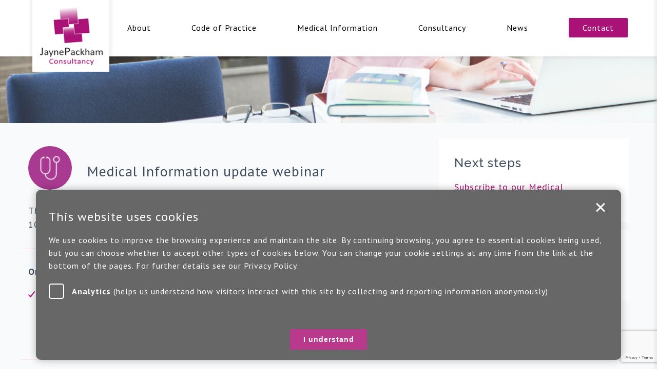

--- FILE ---
content_type: text/html; charset=UTF-8
request_url: https://www.jaynepackham.co.uk/events/medical-information-update-webinar-15/
body_size: 10492
content:
<!doctype html>
<html class="no-js" lang="en">
  <head lang="en-GB">
    <meta charset="UTF-8" />
    <meta name="viewport" content="width=device-width, initial-scale=1.0" />
    
    <link rel="stylesheet" href="/wp-content/themes/JaynePackham/foundation/normalize.css" type="text/css" />
    <link rel="stylesheet" href="/wp-content/themes/JaynePackham/foundation/foundation.min.css" type="text/css" />
    <link rel="stylesheet" href="/wp-content/themes/JaynePackham/css/app.css" type="text/css" media="all" />
    <link rel="stylesheet" href="/wp-content/themes/JaynePackham/css/nav-off-canvas.css" type="text/css" media="all" />
    <link rel="stylesheet" href="/wp-content/themes/JaynePackham/css/responsive-tables.css" type="text/css" />
    <link rel="stylesheet" href="/wp-content/themes/JaynePackham/css/cookiebar.css" type="text/css" />
    
    <link href='https://fonts.googleapis.com/css?family=PT+Sans:400,400italic,700,700italic' rel='stylesheet' type='text/css'>
    <link href='https://fonts.googleapis.com/css?family=Raleway:400,100,200,300,500,600,700,800,900' rel='stylesheet' type='text/css'>
	  
	<link rel="stylesheet" href="https://www.jaynepackham.co.uk/wp-content/themes/JaynePackham/fontawesome/fa.min.css" />
    
    <script type="text/javascript" src="/wp-content/themes/JaynePackham/foundation/modernizr.js"></script>
    <script type="text/javascript" src="/wp-content/themes/JaynePackham/js/jquery-1.8.3.min.js"></script>
    <script type="text/javascript" src="/wp-content/themes/JaynePackham/js/jquery.cookiebar.js"></script>
	<script type="text/javascript" src="/wp-content/themes/JaynePackham/js/cookie-notice.js"></script>
		
		<script type="text/javascript">
			$(document).ready(function() {
				// cookie notice
				$("body").cookiebar2021({
					title: "This website uses cookies",
					titleClass: "h4",
					text: "<p>We use cookies to improve the browsing experience and maintain the site. By continuing browsing, you agree to essential cookies being used, but you can choose whether to accept other types of cookies below. You can change your cookie settings at any time from the link at the bottom of the pages. For further details see our <a href='/privacy-policy/'>Privacy Policy</a>.</p>",
					buttonClass: "button hollow",
					buttonText: "I understand"
				});
			})
		</script>
    
    <script>
		jQuery(document).ready(function() {	
			jQuery("#contentToggle").click(function() {
				jQuery("#content").show();
			});
		});
	</script>
    <script type="text/javascript" src="/wp-content/themes/JaynePackham/js/placeholder.min.js"></script>
    
	    
    <!--[if lt IE 9]>
        <link rel="stylesheet" href="/wp-content/themes/JaynePackham/css/ie8.css" type="text/css" />
        <script type="/wp-content/themes/JaynePackham/text/javascript" src="js/respond.min.js"></script>
        <script type="/wp-content/themes/JaynePackham/text/javascript" src="js/rem.min.js"></script>
    <![endif]-->

  <meta name='robots' content='index, follow, max-image-preview:large, max-snippet:-1, max-video-preview:-1' />

	<!-- This site is optimized with the Yoast SEO plugin v26.8 - https://yoast.com/product/yoast-seo-wordpress/ -->
	<title>Medical Information webinar - Jayne Packham Consultancy</title>
	<meta name="description" content="Stay up to date with everything impacting on Medical Information - legislation, sources, news and discussions" />
	<link rel="canonical" href="https://www.jaynepackham.co.uk/events/medical-information-update-webinar-15/" />
	<meta property="og:locale" content="en_GB" />
	<meta property="og:type" content="article" />
	<meta property="og:title" content="Medical Information webinar - Jayne Packham Consultancy" />
	<meta property="og:description" content="Stay up to date with everything impacting on Medical Information - legislation, sources, news and discussions" />
	<meta property="og:url" content="https://www.jaynepackham.co.uk/events/medical-information-update-webinar-15/" />
	<meta property="og:site_name" content="Jayne Packham Consultancy" />
	<meta property="og:image" content="https://www.jaynepackham.co.uk/wp-content/uploads/2015/12/5.jpg" />
	<meta property="og:image:width" content="2000" />
	<meta property="og:image:height" content="169" />
	<meta property="og:image:type" content="image/jpeg" />
	<meta name="twitter:card" content="summary_large_image" />
	<meta name="twitter:label1" content="Estimated reading time" />
	<meta name="twitter:data1" content="1 minute" />
	<script type="application/ld+json" class="yoast-schema-graph">{"@context":"https://schema.org","@graph":[{"@type":"WebPage","@id":"https://www.jaynepackham.co.uk/events/medical-information-update-webinar-15/","url":"https://www.jaynepackham.co.uk/events/medical-information-update-webinar-15/","name":"Medical Information webinar - Jayne Packham Consultancy","isPartOf":{"@id":"https://www.jaynepackham.co.uk/#website"},"primaryImageOfPage":{"@id":"https://www.jaynepackham.co.uk/events/medical-information-update-webinar-15/#primaryimage"},"image":{"@id":"https://www.jaynepackham.co.uk/events/medical-information-update-webinar-15/#primaryimage"},"thumbnailUrl":"https://www.jaynepackham.co.uk/wp-content/uploads/2015/12/5.jpg","datePublished":"2022-11-30T19:48:36+00:00","description":"Stay up to date with everything impacting on Medical Information - legislation, sources, news and discussions","breadcrumb":{"@id":"https://www.jaynepackham.co.uk/events/medical-information-update-webinar-15/#breadcrumb"},"inLanguage":"en-GB","potentialAction":[{"@type":"ReadAction","target":["https://www.jaynepackham.co.uk/events/medical-information-update-webinar-15/"]}]},{"@type":"ImageObject","inLanguage":"en-GB","@id":"https://www.jaynepackham.co.uk/events/medical-information-update-webinar-15/#primaryimage","url":"https://www.jaynepackham.co.uk/wp-content/uploads/2015/12/5.jpg","contentUrl":"https://www.jaynepackham.co.uk/wp-content/uploads/2015/12/5.jpg","width":2000,"height":169},{"@type":"BreadcrumbList","@id":"https://www.jaynepackham.co.uk/events/medical-information-update-webinar-15/#breadcrumb","itemListElement":[{"@type":"ListItem","position":1,"name":"Home","item":"https://www.jaynepackham.co.uk/"},{"@type":"ListItem","position":2,"name":"Events","item":"https://www.jaynepackham.co.uk/events/"},{"@type":"ListItem","position":3,"name":"Medical Information update webinar"}]},{"@type":"WebSite","@id":"https://www.jaynepackham.co.uk/#website","url":"https://www.jaynepackham.co.uk/","name":"Jayne Packham Consultancy","description":"","publisher":{"@id":"https://www.jaynepackham.co.uk/#organization"},"potentialAction":[{"@type":"SearchAction","target":{"@type":"EntryPoint","urlTemplate":"https://www.jaynepackham.co.uk/?s={search_term_string}"},"query-input":{"@type":"PropertyValueSpecification","valueRequired":true,"valueName":"search_term_string"}}],"inLanguage":"en-GB"},{"@type":"Organization","@id":"https://www.jaynepackham.co.uk/#organization","name":"Jayne Packham Consultancy Ltd","url":"https://www.jaynepackham.co.uk/","logo":{"@type":"ImageObject","inLanguage":"en-GB","@id":"https://www.jaynepackham.co.uk/#/schema/logo/image/","url":"https://www.jaynepackham.co.uk/wp-content/uploads/2016/03/logo.png","contentUrl":"https://www.jaynepackham.co.uk/wp-content/uploads/2016/03/logo.png","width":171,"height":160,"caption":"Jayne Packham Consultancy Ltd"},"image":{"@id":"https://www.jaynepackham.co.uk/#/schema/logo/image/"},"sameAs":["https://www.linkedin.com/in/jaynepackham"]}]}</script>
	<!-- / Yoast SEO plugin. -->


<link rel='dns-prefetch' href='//js.stripe.com' />
<link rel="alternate" type="application/rss+xml" title="Jayne Packham Consultancy &raquo; Medical Information update webinar Comments Feed" href="https://www.jaynepackham.co.uk/events/medical-information-update-webinar-15/feed/" />
<link rel="alternate" title="oEmbed (JSON)" type="application/json+oembed" href="https://www.jaynepackham.co.uk/wp-json/oembed/1.0/embed?url=https%3A%2F%2Fwww.jaynepackham.co.uk%2Fevents%2Fmedical-information-update-webinar-15%2F" />
<link rel="alternate" title="oEmbed (XML)" type="text/xml+oembed" href="https://www.jaynepackham.co.uk/wp-json/oembed/1.0/embed?url=https%3A%2F%2Fwww.jaynepackham.co.uk%2Fevents%2Fmedical-information-update-webinar-15%2F&#038;format=xml" />
<style id='wp-img-auto-sizes-contain-inline-css' type='text/css'>
img:is([sizes=auto i],[sizes^="auto," i]){contain-intrinsic-size:3000px 1500px}
/*# sourceURL=wp-img-auto-sizes-contain-inline-css */
</style>
<style id='wp-emoji-styles-inline-css' type='text/css'>

	img.wp-smiley, img.emoji {
		display: inline !important;
		border: none !important;
		box-shadow: none !important;
		height: 1em !important;
		width: 1em !important;
		margin: 0 0.07em !important;
		vertical-align: -0.1em !important;
		background: none !important;
		padding: 0 !important;
	}
/*# sourceURL=wp-emoji-styles-inline-css */
</style>
<style id='wp-block-library-inline-css' type='text/css'>
:root{--wp-block-synced-color:#7a00df;--wp-block-synced-color--rgb:122,0,223;--wp-bound-block-color:var(--wp-block-synced-color);--wp-editor-canvas-background:#ddd;--wp-admin-theme-color:#007cba;--wp-admin-theme-color--rgb:0,124,186;--wp-admin-theme-color-darker-10:#006ba1;--wp-admin-theme-color-darker-10--rgb:0,107,160.5;--wp-admin-theme-color-darker-20:#005a87;--wp-admin-theme-color-darker-20--rgb:0,90,135;--wp-admin-border-width-focus:2px}@media (min-resolution:192dpi){:root{--wp-admin-border-width-focus:1.5px}}.wp-element-button{cursor:pointer}:root .has-very-light-gray-background-color{background-color:#eee}:root .has-very-dark-gray-background-color{background-color:#313131}:root .has-very-light-gray-color{color:#eee}:root .has-very-dark-gray-color{color:#313131}:root .has-vivid-green-cyan-to-vivid-cyan-blue-gradient-background{background:linear-gradient(135deg,#00d084,#0693e3)}:root .has-purple-crush-gradient-background{background:linear-gradient(135deg,#34e2e4,#4721fb 50%,#ab1dfe)}:root .has-hazy-dawn-gradient-background{background:linear-gradient(135deg,#faaca8,#dad0ec)}:root .has-subdued-olive-gradient-background{background:linear-gradient(135deg,#fafae1,#67a671)}:root .has-atomic-cream-gradient-background{background:linear-gradient(135deg,#fdd79a,#004a59)}:root .has-nightshade-gradient-background{background:linear-gradient(135deg,#330968,#31cdcf)}:root .has-midnight-gradient-background{background:linear-gradient(135deg,#020381,#2874fc)}:root{--wp--preset--font-size--normal:16px;--wp--preset--font-size--huge:42px}.has-regular-font-size{font-size:1em}.has-larger-font-size{font-size:2.625em}.has-normal-font-size{font-size:var(--wp--preset--font-size--normal)}.has-huge-font-size{font-size:var(--wp--preset--font-size--huge)}.has-text-align-center{text-align:center}.has-text-align-left{text-align:left}.has-text-align-right{text-align:right}.has-fit-text{white-space:nowrap!important}#end-resizable-editor-section{display:none}.aligncenter{clear:both}.items-justified-left{justify-content:flex-start}.items-justified-center{justify-content:center}.items-justified-right{justify-content:flex-end}.items-justified-space-between{justify-content:space-between}.screen-reader-text{border:0;clip-path:inset(50%);height:1px;margin:-1px;overflow:hidden;padding:0;position:absolute;width:1px;word-wrap:normal!important}.screen-reader-text:focus{background-color:#ddd;clip-path:none;color:#444;display:block;font-size:1em;height:auto;left:5px;line-height:normal;padding:15px 23px 14px;text-decoration:none;top:5px;width:auto;z-index:100000}html :where(.has-border-color){border-style:solid}html :where([style*=border-top-color]){border-top-style:solid}html :where([style*=border-right-color]){border-right-style:solid}html :where([style*=border-bottom-color]){border-bottom-style:solid}html :where([style*=border-left-color]){border-left-style:solid}html :where([style*=border-width]){border-style:solid}html :where([style*=border-top-width]){border-top-style:solid}html :where([style*=border-right-width]){border-right-style:solid}html :where([style*=border-bottom-width]){border-bottom-style:solid}html :where([style*=border-left-width]){border-left-style:solid}html :where(img[class*=wp-image-]){height:auto;max-width:100%}:where(figure){margin:0 0 1em}html :where(.is-position-sticky){--wp-admin--admin-bar--position-offset:var(--wp-admin--admin-bar--height,0px)}@media screen and (max-width:600px){html :where(.is-position-sticky){--wp-admin--admin-bar--position-offset:0px}}
/*wp_block_styles_on_demand_placeholder:696faaa14a634*/
/*# sourceURL=wp-block-library-inline-css */
</style>
<style id='classic-theme-styles-inline-css' type='text/css'>
/*! This file is auto-generated */
.wp-block-button__link{color:#fff;background-color:#32373c;border-radius:9999px;box-shadow:none;text-decoration:none;padding:calc(.667em + 2px) calc(1.333em + 2px);font-size:1.125em}.wp-block-file__button{background:#32373c;color:#fff;text-decoration:none}
/*# sourceURL=/wp-includes/css/classic-themes.min.css */
</style>
<link rel='stylesheet' id='contact-form-7-css' href='https://www.jaynepackham.co.uk/wp-content/plugins/contact-form-7/includes/css/styles.css?ver=6.1.4' type='text/css' media='all' />
<link rel='stylesheet' id='events-manager-pro-css' href='https://www.jaynepackham.co.uk/wp-content/plugins/events-manager-pro/includes/css/events-manager-pro.css?ver=3.7.2.3' type='text/css' media='all' />
<link rel='stylesheet' id='style-css' href='https://www.jaynepackham.co.uk/wp-content/themes/JaynePackham/style.css?ver=6.9' type='text/css' media='all' />
<script type="text/javascript" src="https://www.jaynepackham.co.uk/wp-includes/js/jquery/jquery.min.js?ver=3.7.1" id="jquery-core-js"></script>
<script type="text/javascript" src="https://www.jaynepackham.co.uk/wp-includes/js/jquery/jquery-migrate.min.js?ver=3.4.1" id="jquery-migrate-js"></script>
<script type="text/javascript" src="https://www.jaynepackham.co.uk/wp-includes/js/jquery/ui/core.min.js?ver=1.13.3" id="jquery-ui-core-js"></script>
<script type="text/javascript" src="https://www.jaynepackham.co.uk/wp-includes/js/jquery/ui/mouse.min.js?ver=1.13.3" id="jquery-ui-mouse-js"></script>
<script type="text/javascript" src="https://www.jaynepackham.co.uk/wp-includes/js/jquery/ui/sortable.min.js?ver=1.13.3" id="jquery-ui-sortable-js"></script>
<script type="text/javascript" src="https://www.jaynepackham.co.uk/wp-includes/js/jquery/ui/datepicker.min.js?ver=1.13.3" id="jquery-ui-datepicker-js"></script>
<script type="text/javascript" id="jquery-ui-datepicker-js-after">
/* <![CDATA[ */
jQuery(function(jQuery){jQuery.datepicker.setDefaults({"closeText":"Close","currentText":"Today","monthNames":["January","February","March","April","May","June","July","August","September","October","November","December"],"monthNamesShort":["Jan","Feb","Mar","Apr","May","Jun","Jul","Aug","Sep","Oct","Nov","Dec"],"nextText":"Next","prevText":"Previous","dayNames":["Sunday","Monday","Tuesday","Wednesday","Thursday","Friday","Saturday"],"dayNamesShort":["Sun","Mon","Tue","Wed","Thu","Fri","Sat"],"dayNamesMin":["S","M","T","W","T","F","S"],"dateFormat":"dd M y","firstDay":1,"isRTL":false});});
//# sourceURL=jquery-ui-datepicker-js-after
/* ]]> */
</script>
<script type="text/javascript" src="https://www.jaynepackham.co.uk/wp-includes/js/jquery/ui/resizable.min.js?ver=1.13.3" id="jquery-ui-resizable-js"></script>
<script type="text/javascript" src="https://www.jaynepackham.co.uk/wp-includes/js/jquery/ui/draggable.min.js?ver=1.13.3" id="jquery-ui-draggable-js"></script>
<script type="text/javascript" src="https://www.jaynepackham.co.uk/wp-includes/js/jquery/ui/controlgroup.min.js?ver=1.13.3" id="jquery-ui-controlgroup-js"></script>
<script type="text/javascript" src="https://www.jaynepackham.co.uk/wp-includes/js/jquery/ui/checkboxradio.min.js?ver=1.13.3" id="jquery-ui-checkboxradio-js"></script>
<script type="text/javascript" src="https://www.jaynepackham.co.uk/wp-includes/js/jquery/ui/button.min.js?ver=1.13.3" id="jquery-ui-button-js"></script>
<script type="text/javascript" src="https://www.jaynepackham.co.uk/wp-includes/js/jquery/ui/dialog.min.js?ver=1.13.3" id="jquery-ui-dialog-js"></script>
<script type="text/javascript" id="events-manager-js-extra">
/* <![CDATA[ */
var EM = {"ajaxurl":"https://www.jaynepackham.co.uk/wp-admin/admin-ajax.php","locationajaxurl":"https://www.jaynepackham.co.uk/wp-admin/admin-ajax.php?action=locations_search","firstDay":"1","locale":"en","dateFormat":"yy-mm-dd","ui_css":"https://www.jaynepackham.co.uk/wp-content/plugins/events-manager/includes/css/jquery-ui/build.min.css","show24hours":"0","is_ssl":"1","autocomplete_limit":"10","calendar":{"breakpoints":{"small":560,"medium":908,"large":false},"month_format":"d M y"},"phone":"","datepicker":{"format":"d/m/Y"},"search":{"breakpoints":{"small":650,"medium":850,"full":false}},"url":"https://www.jaynepackham.co.uk/wp-content/plugins/events-manager","assets":{"input.em-uploader":{"js":{"em-uploader":{"url":"https://www.jaynepackham.co.uk/wp-content/plugins/events-manager/includes/js/em-uploader.js?v=7.2.3.1","event":"em_uploader_ready"}}},".em-event-editor":{"js":{"event-editor":{"url":"https://www.jaynepackham.co.uk/wp-content/plugins/events-manager/includes/js/events-manager-event-editor.js?v=7.2.3.1","event":"em_event_editor_ready"}},"css":{"event-editor":"https://www.jaynepackham.co.uk/wp-content/plugins/events-manager/includes/css/events-manager-event-editor.min.css?v=7.2.3.1"}},".em-recurrence-sets, .em-timezone":{"js":{"luxon":{"url":"luxon/luxon.js?v=7.2.3.1","event":"em_luxon_ready"}}},".em-booking-form, #em-booking-form, .em-booking-recurring, .em-event-booking-form":{"js":{"em-bookings":{"url":"https://www.jaynepackham.co.uk/wp-content/plugins/events-manager/includes/js/bookingsform.js?v=7.2.3.1","event":"em_booking_form_js_loaded"},"em-coupons":{"url":"https://www.jaynepackham.co.uk/wp-content/plugins/events-manager-pro/add-ons/coupons/coupons.js?v=3.7.2.3","requires":"em-bookings"}},"css":{"em-coupons":"https://www.jaynepackham.co.uk/wp-content/plugins/events-manager-pro/add-ons/coupons/coupons.min.css?v=3.7.2.3"}},"#em-opt-archetypes":{"js":{"archetypes":"https://www.jaynepackham.co.uk/wp-content/plugins/events-manager/includes/js/admin-archetype-editor.js?v=7.2.3.1","archetypes_ms":"https://www.jaynepackham.co.uk/wp-content/plugins/events-manager/includes/js/admin-archetypes.js?v=7.2.3.1","qs":"qs/qs.js?v=7.2.3.1"}},".em-cart-coupons-form":{"js":{"em-coupons-cart":{"url":"https://www.jaynepackham.co.uk/wp-content/plugins/events-manager-pro/add-ons/coupons/coupons-cart.js?v=3.7.2.3","event":"em_timepicker_ready"}},"css":{"em-coupons":"https://www.jaynepackham.co.uk/wp-content/plugins/events-manager-pro/add-ons/coupons/coupons.min.css?v=3.7.2.3"}}},"cached":"1","google_maps_api":"AIzaSyB8SH9s3W1tse9ABfRb6NSFLrgyyJ9fM1E","bookingInProgress":"Please wait while the booking is being submitted.","tickets_save":"Save Ticket","bookingajaxurl":"https://www.jaynepackham.co.uk/wp-admin/admin-ajax.php","bookings_export_save":"Export Bookings","bookings_settings_save":"Save Settings","booking_delete":"Are you sure you want to delete?","booking_offset":"30","bookings":{"submit_button":{"text":{"default":"Continue with booking","free":"Continue with booking","payment":"Continue with booking","processing":"Processing ..."}},"update_listener":""},"bb_full":"Sold Out","bb_book":"Book now","bb_booking":"Booking...","bb_booked":"Booking Submitted","bb_error":"Booking Error. Try again?","bb_cancel":"Cancel","bb_canceling":"Canceling...","bb_cancelled":"Cancelled","bb_cancel_error":"Cancellation Error. Try again?","txt_search":"Search","txt_searching":"Searching...","txt_loading":"Loading...","cache":"1","api_nonce":"489eea6b91","attendance_api_url":"https://www.jaynepackham.co.uk/wp-json/events-manager/v1/attendance"};
//# sourceURL=events-manager-js-extra
/* ]]> */
</script>
<script type="text/javascript" src="https://www.jaynepackham.co.uk/wp-content/plugins/events-manager/includes/js/events-manager.js?ver=7.2.3.1" id="events-manager-js"></script>
<script type="text/javascript" src="https://www.jaynepackham.co.uk/wp-content/plugins/events-manager-pro/includes/js/events-manager-pro.js?ver=3.7.2.3" id="events-manager-pro-js"></script>
<script type="text/javascript" src="https://js.stripe.com/v3/?ver=6.9" id="stripe-v3-js"></script>
<link rel="https://api.w.org/" href="https://www.jaynepackham.co.uk/wp-json/" /><link rel="EditURI" type="application/rsd+xml" title="RSD" href="https://www.jaynepackham.co.uk/xmlrpc.php?rsd" />
<meta name="generator" content="WordPress 6.9" />
<link rel='shortlink' href='https://www.jaynepackham.co.uk/?p=1777' />
<link rel="Shortcut Icon" type="image/x-icon" href="/wp-content/themes/JaynePackham/favicon.ico" />  </head>
  <body class="wp-singular event-template-default single single-event postid-1777 wp-theme-JaynePackham">
    <div class="off-canvas-wrap" data-offcanvas>
			<!-- If 'fixed' navigation isn't required, remove the 'fixed' class from the div below, the 'fixed_nav' div around the non-mobile header, and the 'fixed_nav_spacing' class from the first content row --> 
			<div class="fixed off-canvas-fixed">
				<nav class="tab-bar hide-for-medium-up">
					<section class="logo">
						<a href="/"><img src="/wp-content/themes/JaynePackham/images/logo.png"  alt=""/></a>
					</section>
                    <section class="right-small">
						<a href="javascript:void(0);" class="right-off-canvas-toggle menu-trigger" role="button"><span>menu</span></a>
					</section>
					
				</nav>
				<aside class="right-off-canvas-menu" aria-hidden="true">
                	<ul id="menu-primary" class="off-canvas-list"><li id="menu-item-60" class="menu-item menu-item-type-post_type menu-item-object-page menu-item-60"><a href="https://www.jaynepackham.co.uk/about/">About</a></li>
<li id="menu-item-87" class="menu-item menu-item-type-custom menu-item-object-custom menu-item-has-children has-submenu menu-item-87"><a href="##">Code of Practice</a>
<ul class="right-submenu">
<li class="back"><a href="#">Back</a></li>
	<li id="menu-item-153" class="menu-item menu-item-type-post_type menu-item-object-page menu-item-153"><a href="https://www.jaynepackham.co.uk/training/abpi-code-of-practice/">ABPI Code of Practice training full course list</a></li>
	<li id="menu-item-2409" class="menu-item menu-item-type-post_type menu-item-object-event menu-item-2409"><a href="https://www.jaynepackham.co.uk/events/hot-topics-in-code-compliance-2026/">Hot Topics in Code Compliance 2026</a></li>
	<li id="menu-item-1873" class="menu-item menu-item-type-post_type menu-item-object-page menu-item-1873"><a href="https://www.jaynepackham.co.uk/training/abpi-code-final-signatory/">12 month expert signatory programme</a></li>
	<li id="menu-item-2378" class="menu-item menu-item-type-post_type menu-item-object-page menu-item-2378"><a href="https://www.jaynepackham.co.uk/training/abpi-code-of-practice-advanced/">2 days for creators and reviewers</a></li>
	<li id="menu-item-2377" class="menu-item menu-item-type-post_type menu-item-object-page menu-item-2377"><a href="https://www.jaynepackham.co.uk/training/aqp-training/">AQP training</a></li>
	<li id="menu-item-2104" class="menu-item menu-item-type-post_type menu-item-object-page menu-item-2104"><a href="https://www.jaynepackham.co.uk/monthly-abpi-code-case-updates/">Monthly ABPI Code case updates</a></li>
	<li id="menu-item-1853" class="menu-item menu-item-type-post_type menu-item-object-page menu-item-1853"><a href="https://www.jaynepackham.co.uk/training/abpi-code-training-teams/">Group training</a></li>
	<li id="menu-item-792" class="menu-item menu-item-type-post_type menu-item-object-page menu-item-792"><a href="https://www.jaynepackham.co.uk/training/efpia-code-practice/">EFPIA Code training</a></li>
	<li id="menu-item-825" class="menu-item menu-item-type-post_type menu-item-object-page menu-item-825"><a href="https://www.jaynepackham.co.uk/training/free-training/">Free training</a></li>
</ul>
</li>
<li id="menu-item-139" class="menu-item menu-item-type-custom menu-item-object-custom menu-item-has-children has-submenu menu-item-139"><a href="##">Medical Information</a>
<ul class="right-submenu">
<li class="back"><a href="#">Back</a></li>
	<li id="menu-item-86" class="menu-item menu-item-type-post_type menu-item-object-page menu-item-86"><a href="https://www.jaynepackham.co.uk/training/medical-information-affairs/">Medical Information training</a></li>
	<li id="menu-item-308" class="menu-item menu-item-type-custom menu-item-object-custom menu-item-308"><a href="/events/mi-up-to-date-webinars/">Medical Information updates</a></li>
	<li id="menu-item-687" class="menu-item menu-item-type-custom menu-item-object-custom menu-item-687"><a href="https://www.jaynepackham.co.uk/online-elearning-courses/">Medical Information Academy eLearning</a></li>
	<li id="menu-item-1486" class="menu-item menu-item-type-post_type menu-item-object-page menu-item-1486"><a href="https://www.jaynepackham.co.uk/training/free-training/">Free training</a></li>
</ul>
</li>
<li id="menu-item-59" class="menu-item menu-item-type-post_type menu-item-object-page menu-item-59"><a href="https://www.jaynepackham.co.uk/consultancy/">Consultancy</a></li>
<li id="menu-item-2242" class="menu-item menu-item-type-custom menu-item-object-custom menu-item-2242"><a href="/news/">News</a></li>
<li id="menu-item-129" class="menu-item menu-item-type-post_type menu-item-object-page menu-item-129"><a href="https://www.jaynepackham.co.uk/contact/">Contact</a></li>
</ul>				</aside>
				<a class="exit-off-canvas"></a>
			</div>
			<div class="inner-wrap new">
				<section class="main-section">
					<div class="fixed_nav">
						<div class="nav_wrap">
							<div class="row">
                            	<div class="logo hide-for-small">
                                	<a href="/"><img src="/wp-content/themes/JaynePackham/images/logo.png"  alt=""/></a>
                                </div>
								<div id="nav" class="hide-for-small medium-12 columns">
									<ul id="menu-primary-1" class="menu"><li class="menu-item menu-item-type-post_type menu-item-object-page menu-item-60"><a href="https://www.jaynepackham.co.uk/about/">About</a></li>
<li class="menu-item menu-item-type-custom menu-item-object-custom menu-item-has-children menu-item-87"><a href="##">Code of Practice</a>
<ul class="sub-menu">
	<li class="menu-item menu-item-type-post_type menu-item-object-page menu-item-153"><a href="https://www.jaynepackham.co.uk/training/abpi-code-of-practice/">ABPI Code of Practice training full course list</a></li>
	<li class="menu-item menu-item-type-post_type menu-item-object-event menu-item-2409"><a href="https://www.jaynepackham.co.uk/events/hot-topics-in-code-compliance-2026/">Hot Topics in Code Compliance 2026</a></li>
	<li class="menu-item menu-item-type-post_type menu-item-object-page menu-item-1873"><a href="https://www.jaynepackham.co.uk/training/abpi-code-final-signatory/">12 month expert signatory programme</a></li>
	<li class="menu-item menu-item-type-post_type menu-item-object-page menu-item-2378"><a href="https://www.jaynepackham.co.uk/training/abpi-code-of-practice-advanced/">2 days for creators and reviewers</a></li>
	<li class="menu-item menu-item-type-post_type menu-item-object-page menu-item-2377"><a href="https://www.jaynepackham.co.uk/training/aqp-training/">AQP training</a></li>
	<li class="menu-item menu-item-type-post_type menu-item-object-page menu-item-2104"><a href="https://www.jaynepackham.co.uk/monthly-abpi-code-case-updates/">Monthly ABPI Code case updates</a></li>
	<li class="menu-item menu-item-type-post_type menu-item-object-page menu-item-1853"><a href="https://www.jaynepackham.co.uk/training/abpi-code-training-teams/">Group training</a></li>
	<li class="menu-item menu-item-type-post_type menu-item-object-page menu-item-792"><a href="https://www.jaynepackham.co.uk/training/efpia-code-practice/">EFPIA Code training</a></li>
	<li class="menu-item menu-item-type-post_type menu-item-object-page menu-item-825"><a href="https://www.jaynepackham.co.uk/training/free-training/">Free training</a></li>
</ul>
</li>
<li class="menu-item menu-item-type-custom menu-item-object-custom menu-item-has-children menu-item-139"><a href="##">Medical Information</a>
<ul class="sub-menu">
	<li class="menu-item menu-item-type-post_type menu-item-object-page menu-item-86"><a href="https://www.jaynepackham.co.uk/training/medical-information-affairs/">Medical Information training</a></li>
	<li class="menu-item menu-item-type-custom menu-item-object-custom menu-item-308"><a href="/events/mi-up-to-date-webinars/">Medical Information updates</a></li>
	<li class="menu-item menu-item-type-custom menu-item-object-custom menu-item-687"><a href="https://www.jaynepackham.co.uk/online-elearning-courses/">Medical Information Academy eLearning</a></li>
	<li class="menu-item menu-item-type-post_type menu-item-object-page menu-item-1486"><a href="https://www.jaynepackham.co.uk/training/free-training/">Free training</a></li>
</ul>
</li>
<li class="menu-item menu-item-type-post_type menu-item-object-page menu-item-59"><a href="https://www.jaynepackham.co.uk/consultancy/">Consultancy</a></li>
<li class="menu-item menu-item-type-custom menu-item-object-custom menu-item-2242"><a href="/news/">News</a></li>
<li class="menu-item menu-item-type-post_type menu-item-object-page menu-item-129"><a href="https://www.jaynepackham.co.uk/contact/">Contact</a></li>
</ul>									<span id="nav-just"></span>
								</div>
							</div>
						</div>
					</div>		<div id="banner" class="fixed_nav_spacing">
        <div class="banner_image" style="background-image: url('https://www.jaynepackham.co.uk/wp-content/uploads/2015/12/5.jpg');">
        </div>
    </div>
    <div class="main">
        <div class="row">
            <div class="small-12 medium-8 columns">
                <div class="intro">
                    <h3><span class="icon medical"></span><span class="text">Medical Information update webinar</span></h3>
                    <p><p>The Medical Information up to date webinar is on Tuesday 14 February at 9.30am &#8211; 10.30am</p>
</p>
                </div>
                          		<div class="em em-view-container" id="em-view-6" data-view="event">
	<div class="em pixelbones em-item em-item-single em-event em-event-single em-event-220 " id="em-event-6" data-view-id="6">
		<p><strong>On the agenda</strong></p>
<ul class="check">
<li>This hour long webinar will review all the latest news, legislation and new sources of information impacting on Medical Information.  Plus there are opportunities for discussions and polls.</li>
</ul>
<hr />
<p><strong>Joining the webinar</strong></p>
<ul class="check">
<li>You&#8217;ll need to <a href="https://www.jaynepackham.co.uk/events/mi-up-to-date-webinars/">take out an annual subscription</a> to access this webinar.</li>
<li>If you already have an annual subscription, you&#8217;ll receive an email with the webinar joining instructions a few days before the webinar.  If you haven&#8217;t received the email, please <a href="https://jaynepackham.co.uk/contact/">contact us</a>.</li>
</ul>

   


<script>
    jQuery('.bookNow').click(function() {
        jQuery(this).hide();
        jQuery('.booking_form').slideToggle();
    });
</script>	</div>
</div>
	         		            </div>
            <div class="small-12 medium-4 columns">
                <div class="side-nav">
                    <h4>Next steps</h4>
                    <p><a href="https://www.jaynepackham.co.uk/events/mi-up-to-date-webinars/">Subscribe to our Medical Information up to date webinars</a></p>
                </div>
                
                <div class="side-box hide-for-small">
                    <h4>Also of interest</h4>
                    <p><a href="https://www.jaynepackham.co.uk/events/code-up-to-date-webinars/">Code up to date webinars</a></p>
                </div>
            </div>
        </div>
    </div>
                   
                    <div id="footer">
                    	<div class="row">
                        	<div class="small-12 columns text-center">
                            	<h3>Contact us</h3>
                                <p>If you would like more information:</p>
                                <p class="phone relative"><span class="phone-icon"></span><span>Call us on +44 (0)1889 508047</span></p>
                                <p>Or use our quick enquiry form and we will get back to you</span></p>
								<p>
									<a href="https://uk.linkedin.com/in/jaynepackham" target="_blank" class="svg_icon" title="Find us on LinkedIn">
										<svg viewBox="0 0 512 512">
											<path d="M186.4 142.4c0 19-15.3 34.5-34.2 34.5 -18.9 0-34.2-15.4-34.2-34.5 0-19 15.3-34.5 34.2-34.5C171.1 107.9 186.4 123.4 186.4 142.4zM181.4 201.3h-57.8V388.1h57.8V201.3zM273.8 201.3h-55.4V388.1h55.4c0 0 0-69.3 0-98 0-26.3 12.1-41.9 35.2-41.9 21.3 0 31.5 15 31.5 41.9 0 26.9 0 98 0 98h57.5c0 0 0-68.2 0-118.3 0-50-28.3-74.2-68-74.2 -39.6 0-56.3 30.9-56.3 30.9v-25.2H273.8z"/>
										</svg>
										<span>Find us on LinkedIn</span>
									</a>
								</p>
                            </div>
                            <div class="small-12 columns hide-for-medium-up">
                            	<p><a href="/contact/" class="button" id="contactToggle">Make an enquiry</a></p>
                            </div>
                            
                            <div class="small-12 columns centre">
                            	<p>Copyright 2026 Jayne Packham Consultancy <a href="/privacy-policy/">Privacy Policy</a> <a href="/terms/">Terms of Use</a> <a href="javascript:resetCookies('cookieBar');" title="Change Cookie Settings">Change Cookie Settings</a></p>
                            </div>
                        </div>
                    </div>
					
				</section>
			</div>
		</div>
		<script type="text/javascript" src="/wp-content/themes/JaynePackham/foundation/foundation.min.js"></script>
		<script type="text/javascript">
			jQuery(document).foundation({
			  equalizer : {
				equalize_on_stack: false
			  }
			});
			
			txt = "Browser CodeName: " + navigator.appCodeName + ", ";
			txt+= "Browser Name: " + navigator.appName + ", ";
			txt+= "Browser Version: " + navigator.appVersion + ", ";
			txt+= "Cookies Enabled: " + navigator.cookieEnabled + ", ";
			txt+= "Platform: " + navigator.platform + ", ";
			txt+= "User-agent header: " + navigator.userAgent;
			
			console.log(txt);
			
			jQuery(document).ready(function($) {
				$('#em-booking-submit').on('click', function() {
					ga('send', {
						hitType: 'event',
						eventCategory: 'Booking Submitted',
						eventAction: 'https://www.jaynepackham.co.uk/events/medical-information-update-webinar-15/',
						eventLabel: txt
					});
				});				
			});
				
		</script>
		<script type="text/javascript" src="/wp-content/themes/JaynePackham/js/responsive-tables.js"></script>
    <script type="speculationrules">
{"prefetch":[{"source":"document","where":{"and":[{"href_matches":"/*"},{"not":{"href_matches":["/wp-*.php","/wp-admin/*","/wp-content/uploads/*","/wp-content/*","/wp-content/plugins/*","/wp-content/themes/JaynePackham/*","/*\\?(.+)"]}},{"not":{"selector_matches":"a[rel~=\"nofollow\"]"}},{"not":{"selector_matches":".no-prefetch, .no-prefetch a"}}]},"eagerness":"conservative"}]}
</script>
		<script type="text/javascript">
			(function() {
				let targetObjectName = 'EM';
				if ( typeof window[targetObjectName] === 'object' && window[targetObjectName] !== null ) {
					Object.assign( window[targetObjectName], []);
				} else {
					console.warn( 'Could not merge extra data: window.' + targetObjectName + ' not found or not an object.' );
				}
			})();
		</script>
		<script type="text/javascript" src="https://www.jaynepackham.co.uk/wp-includes/js/dist/hooks.min.js?ver=dd5603f07f9220ed27f1" id="wp-hooks-js"></script>
<script type="text/javascript" src="https://www.jaynepackham.co.uk/wp-includes/js/dist/i18n.min.js?ver=c26c3dc7bed366793375" id="wp-i18n-js"></script>
<script type="text/javascript" id="wp-i18n-js-after">
/* <![CDATA[ */
wp.i18n.setLocaleData( { 'text direction\u0004ltr': [ 'ltr' ] } );
//# sourceURL=wp-i18n-js-after
/* ]]> */
</script>
<script type="text/javascript" src="https://www.jaynepackham.co.uk/wp-content/plugins/contact-form-7/includes/swv/js/index.js?ver=6.1.4" id="swv-js"></script>
<script type="text/javascript" id="contact-form-7-js-before">
/* <![CDATA[ */
var wpcf7 = {
    "api": {
        "root": "https:\/\/www.jaynepackham.co.uk\/wp-json\/",
        "namespace": "contact-form-7\/v1"
    },
    "cached": 1
};
//# sourceURL=contact-form-7-js-before
/* ]]> */
</script>
<script type="text/javascript" src="https://www.jaynepackham.co.uk/wp-content/plugins/contact-form-7/includes/js/index.js?ver=6.1.4" id="contact-form-7-js"></script>
<script type="text/javascript" src="https://www.google.com/recaptcha/api.js?render=6Lf3k8gUAAAAAGjZ_bM2AQVfG0AJKsJz_ujXdZOX&amp;ver=3.0" id="google-recaptcha-js"></script>
<script type="text/javascript" src="https://www.jaynepackham.co.uk/wp-includes/js/dist/vendor/wp-polyfill.min.js?ver=3.15.0" id="wp-polyfill-js"></script>
<script type="text/javascript" id="wpcf7-recaptcha-js-before">
/* <![CDATA[ */
var wpcf7_recaptcha = {
    "sitekey": "6Lf3k8gUAAAAAGjZ_bM2AQVfG0AJKsJz_ujXdZOX",
    "actions": {
        "homepage": "homepage",
        "contactform": "contactform"
    }
};
//# sourceURL=wpcf7-recaptcha-js-before
/* ]]> */
</script>
<script type="text/javascript" src="https://www.jaynepackham.co.uk/wp-content/plugins/contact-form-7/modules/recaptcha/index.js?ver=6.1.4" id="wpcf7-recaptcha-js"></script>
<script id="wp-emoji-settings" type="application/json">
{"baseUrl":"https://s.w.org/images/core/emoji/17.0.2/72x72/","ext":".png","svgUrl":"https://s.w.org/images/core/emoji/17.0.2/svg/","svgExt":".svg","source":{"concatemoji":"https://www.jaynepackham.co.uk/wp-includes/js/wp-emoji-release.min.js?ver=6.9"}}
</script>
<script type="module">
/* <![CDATA[ */
/*! This file is auto-generated */
const a=JSON.parse(document.getElementById("wp-emoji-settings").textContent),o=(window._wpemojiSettings=a,"wpEmojiSettingsSupports"),s=["flag","emoji"];function i(e){try{var t={supportTests:e,timestamp:(new Date).valueOf()};sessionStorage.setItem(o,JSON.stringify(t))}catch(e){}}function c(e,t,n){e.clearRect(0,0,e.canvas.width,e.canvas.height),e.fillText(t,0,0);t=new Uint32Array(e.getImageData(0,0,e.canvas.width,e.canvas.height).data);e.clearRect(0,0,e.canvas.width,e.canvas.height),e.fillText(n,0,0);const a=new Uint32Array(e.getImageData(0,0,e.canvas.width,e.canvas.height).data);return t.every((e,t)=>e===a[t])}function p(e,t){e.clearRect(0,0,e.canvas.width,e.canvas.height),e.fillText(t,0,0);var n=e.getImageData(16,16,1,1);for(let e=0;e<n.data.length;e++)if(0!==n.data[e])return!1;return!0}function u(e,t,n,a){switch(t){case"flag":return n(e,"\ud83c\udff3\ufe0f\u200d\u26a7\ufe0f","\ud83c\udff3\ufe0f\u200b\u26a7\ufe0f")?!1:!n(e,"\ud83c\udde8\ud83c\uddf6","\ud83c\udde8\u200b\ud83c\uddf6")&&!n(e,"\ud83c\udff4\udb40\udc67\udb40\udc62\udb40\udc65\udb40\udc6e\udb40\udc67\udb40\udc7f","\ud83c\udff4\u200b\udb40\udc67\u200b\udb40\udc62\u200b\udb40\udc65\u200b\udb40\udc6e\u200b\udb40\udc67\u200b\udb40\udc7f");case"emoji":return!a(e,"\ud83e\u1fac8")}return!1}function f(e,t,n,a){let r;const o=(r="undefined"!=typeof WorkerGlobalScope&&self instanceof WorkerGlobalScope?new OffscreenCanvas(300,150):document.createElement("canvas")).getContext("2d",{willReadFrequently:!0}),s=(o.textBaseline="top",o.font="600 32px Arial",{});return e.forEach(e=>{s[e]=t(o,e,n,a)}),s}function r(e){var t=document.createElement("script");t.src=e,t.defer=!0,document.head.appendChild(t)}a.supports={everything:!0,everythingExceptFlag:!0},new Promise(t=>{let n=function(){try{var e=JSON.parse(sessionStorage.getItem(o));if("object"==typeof e&&"number"==typeof e.timestamp&&(new Date).valueOf()<e.timestamp+604800&&"object"==typeof e.supportTests)return e.supportTests}catch(e){}return null}();if(!n){if("undefined"!=typeof Worker&&"undefined"!=typeof OffscreenCanvas&&"undefined"!=typeof URL&&URL.createObjectURL&&"undefined"!=typeof Blob)try{var e="postMessage("+f.toString()+"("+[JSON.stringify(s),u.toString(),c.toString(),p.toString()].join(",")+"));",a=new Blob([e],{type:"text/javascript"});const r=new Worker(URL.createObjectURL(a),{name:"wpTestEmojiSupports"});return void(r.onmessage=e=>{i(n=e.data),r.terminate(),t(n)})}catch(e){}i(n=f(s,u,c,p))}t(n)}).then(e=>{for(const n in e)a.supports[n]=e[n],a.supports.everything=a.supports.everything&&a.supports[n],"flag"!==n&&(a.supports.everythingExceptFlag=a.supports.everythingExceptFlag&&a.supports[n]);var t;a.supports.everythingExceptFlag=a.supports.everythingExceptFlag&&!a.supports.flag,a.supports.everything||((t=a.source||{}).concatemoji?r(t.concatemoji):t.wpemoji&&t.twemoji&&(r(t.twemoji),r(t.wpemoji)))});
//# sourceURL=https://www.jaynepackham.co.uk/wp-includes/js/wp-emoji-loader.min.js
/* ]]> */
</script>
  </body>
</html>
<!--
Performance optimized by W3 Total Cache. Learn more: https://www.boldgrid.com/w3-total-cache/?utm_source=w3tc&utm_medium=footer_comment&utm_campaign=free_plugin

Page Caching using Disk: Enhanced (Requested URI is rejected) 
Database Caching 19/88 queries in 0.056 seconds using Disk

Served from: www.jaynepackham.co.uk @ 2026-01-20 16:17:37 by W3 Total Cache
-->

--- FILE ---
content_type: text/html; charset=utf-8
request_url: https://www.google.com/recaptcha/api2/anchor?ar=1&k=6Lf3k8gUAAAAAGjZ_bM2AQVfG0AJKsJz_ujXdZOX&co=aHR0cHM6Ly93d3cuamF5bmVwYWNraGFtLmNvLnVrOjQ0Mw..&hl=en&v=PoyoqOPhxBO7pBk68S4YbpHZ&size=invisible&anchor-ms=20000&execute-ms=30000&cb=egtlmd4epcfr
body_size: 48493
content:
<!DOCTYPE HTML><html dir="ltr" lang="en"><head><meta http-equiv="Content-Type" content="text/html; charset=UTF-8">
<meta http-equiv="X-UA-Compatible" content="IE=edge">
<title>reCAPTCHA</title>
<style type="text/css">
/* cyrillic-ext */
@font-face {
  font-family: 'Roboto';
  font-style: normal;
  font-weight: 400;
  font-stretch: 100%;
  src: url(//fonts.gstatic.com/s/roboto/v48/KFO7CnqEu92Fr1ME7kSn66aGLdTylUAMa3GUBHMdazTgWw.woff2) format('woff2');
  unicode-range: U+0460-052F, U+1C80-1C8A, U+20B4, U+2DE0-2DFF, U+A640-A69F, U+FE2E-FE2F;
}
/* cyrillic */
@font-face {
  font-family: 'Roboto';
  font-style: normal;
  font-weight: 400;
  font-stretch: 100%;
  src: url(//fonts.gstatic.com/s/roboto/v48/KFO7CnqEu92Fr1ME7kSn66aGLdTylUAMa3iUBHMdazTgWw.woff2) format('woff2');
  unicode-range: U+0301, U+0400-045F, U+0490-0491, U+04B0-04B1, U+2116;
}
/* greek-ext */
@font-face {
  font-family: 'Roboto';
  font-style: normal;
  font-weight: 400;
  font-stretch: 100%;
  src: url(//fonts.gstatic.com/s/roboto/v48/KFO7CnqEu92Fr1ME7kSn66aGLdTylUAMa3CUBHMdazTgWw.woff2) format('woff2');
  unicode-range: U+1F00-1FFF;
}
/* greek */
@font-face {
  font-family: 'Roboto';
  font-style: normal;
  font-weight: 400;
  font-stretch: 100%;
  src: url(//fonts.gstatic.com/s/roboto/v48/KFO7CnqEu92Fr1ME7kSn66aGLdTylUAMa3-UBHMdazTgWw.woff2) format('woff2');
  unicode-range: U+0370-0377, U+037A-037F, U+0384-038A, U+038C, U+038E-03A1, U+03A3-03FF;
}
/* math */
@font-face {
  font-family: 'Roboto';
  font-style: normal;
  font-weight: 400;
  font-stretch: 100%;
  src: url(//fonts.gstatic.com/s/roboto/v48/KFO7CnqEu92Fr1ME7kSn66aGLdTylUAMawCUBHMdazTgWw.woff2) format('woff2');
  unicode-range: U+0302-0303, U+0305, U+0307-0308, U+0310, U+0312, U+0315, U+031A, U+0326-0327, U+032C, U+032F-0330, U+0332-0333, U+0338, U+033A, U+0346, U+034D, U+0391-03A1, U+03A3-03A9, U+03B1-03C9, U+03D1, U+03D5-03D6, U+03F0-03F1, U+03F4-03F5, U+2016-2017, U+2034-2038, U+203C, U+2040, U+2043, U+2047, U+2050, U+2057, U+205F, U+2070-2071, U+2074-208E, U+2090-209C, U+20D0-20DC, U+20E1, U+20E5-20EF, U+2100-2112, U+2114-2115, U+2117-2121, U+2123-214F, U+2190, U+2192, U+2194-21AE, U+21B0-21E5, U+21F1-21F2, U+21F4-2211, U+2213-2214, U+2216-22FF, U+2308-230B, U+2310, U+2319, U+231C-2321, U+2336-237A, U+237C, U+2395, U+239B-23B7, U+23D0, U+23DC-23E1, U+2474-2475, U+25AF, U+25B3, U+25B7, U+25BD, U+25C1, U+25CA, U+25CC, U+25FB, U+266D-266F, U+27C0-27FF, U+2900-2AFF, U+2B0E-2B11, U+2B30-2B4C, U+2BFE, U+3030, U+FF5B, U+FF5D, U+1D400-1D7FF, U+1EE00-1EEFF;
}
/* symbols */
@font-face {
  font-family: 'Roboto';
  font-style: normal;
  font-weight: 400;
  font-stretch: 100%;
  src: url(//fonts.gstatic.com/s/roboto/v48/KFO7CnqEu92Fr1ME7kSn66aGLdTylUAMaxKUBHMdazTgWw.woff2) format('woff2');
  unicode-range: U+0001-000C, U+000E-001F, U+007F-009F, U+20DD-20E0, U+20E2-20E4, U+2150-218F, U+2190, U+2192, U+2194-2199, U+21AF, U+21E6-21F0, U+21F3, U+2218-2219, U+2299, U+22C4-22C6, U+2300-243F, U+2440-244A, U+2460-24FF, U+25A0-27BF, U+2800-28FF, U+2921-2922, U+2981, U+29BF, U+29EB, U+2B00-2BFF, U+4DC0-4DFF, U+FFF9-FFFB, U+10140-1018E, U+10190-1019C, U+101A0, U+101D0-101FD, U+102E0-102FB, U+10E60-10E7E, U+1D2C0-1D2D3, U+1D2E0-1D37F, U+1F000-1F0FF, U+1F100-1F1AD, U+1F1E6-1F1FF, U+1F30D-1F30F, U+1F315, U+1F31C, U+1F31E, U+1F320-1F32C, U+1F336, U+1F378, U+1F37D, U+1F382, U+1F393-1F39F, U+1F3A7-1F3A8, U+1F3AC-1F3AF, U+1F3C2, U+1F3C4-1F3C6, U+1F3CA-1F3CE, U+1F3D4-1F3E0, U+1F3ED, U+1F3F1-1F3F3, U+1F3F5-1F3F7, U+1F408, U+1F415, U+1F41F, U+1F426, U+1F43F, U+1F441-1F442, U+1F444, U+1F446-1F449, U+1F44C-1F44E, U+1F453, U+1F46A, U+1F47D, U+1F4A3, U+1F4B0, U+1F4B3, U+1F4B9, U+1F4BB, U+1F4BF, U+1F4C8-1F4CB, U+1F4D6, U+1F4DA, U+1F4DF, U+1F4E3-1F4E6, U+1F4EA-1F4ED, U+1F4F7, U+1F4F9-1F4FB, U+1F4FD-1F4FE, U+1F503, U+1F507-1F50B, U+1F50D, U+1F512-1F513, U+1F53E-1F54A, U+1F54F-1F5FA, U+1F610, U+1F650-1F67F, U+1F687, U+1F68D, U+1F691, U+1F694, U+1F698, U+1F6AD, U+1F6B2, U+1F6B9-1F6BA, U+1F6BC, U+1F6C6-1F6CF, U+1F6D3-1F6D7, U+1F6E0-1F6EA, U+1F6F0-1F6F3, U+1F6F7-1F6FC, U+1F700-1F7FF, U+1F800-1F80B, U+1F810-1F847, U+1F850-1F859, U+1F860-1F887, U+1F890-1F8AD, U+1F8B0-1F8BB, U+1F8C0-1F8C1, U+1F900-1F90B, U+1F93B, U+1F946, U+1F984, U+1F996, U+1F9E9, U+1FA00-1FA6F, U+1FA70-1FA7C, U+1FA80-1FA89, U+1FA8F-1FAC6, U+1FACE-1FADC, U+1FADF-1FAE9, U+1FAF0-1FAF8, U+1FB00-1FBFF;
}
/* vietnamese */
@font-face {
  font-family: 'Roboto';
  font-style: normal;
  font-weight: 400;
  font-stretch: 100%;
  src: url(//fonts.gstatic.com/s/roboto/v48/KFO7CnqEu92Fr1ME7kSn66aGLdTylUAMa3OUBHMdazTgWw.woff2) format('woff2');
  unicode-range: U+0102-0103, U+0110-0111, U+0128-0129, U+0168-0169, U+01A0-01A1, U+01AF-01B0, U+0300-0301, U+0303-0304, U+0308-0309, U+0323, U+0329, U+1EA0-1EF9, U+20AB;
}
/* latin-ext */
@font-face {
  font-family: 'Roboto';
  font-style: normal;
  font-weight: 400;
  font-stretch: 100%;
  src: url(//fonts.gstatic.com/s/roboto/v48/KFO7CnqEu92Fr1ME7kSn66aGLdTylUAMa3KUBHMdazTgWw.woff2) format('woff2');
  unicode-range: U+0100-02BA, U+02BD-02C5, U+02C7-02CC, U+02CE-02D7, U+02DD-02FF, U+0304, U+0308, U+0329, U+1D00-1DBF, U+1E00-1E9F, U+1EF2-1EFF, U+2020, U+20A0-20AB, U+20AD-20C0, U+2113, U+2C60-2C7F, U+A720-A7FF;
}
/* latin */
@font-face {
  font-family: 'Roboto';
  font-style: normal;
  font-weight: 400;
  font-stretch: 100%;
  src: url(//fonts.gstatic.com/s/roboto/v48/KFO7CnqEu92Fr1ME7kSn66aGLdTylUAMa3yUBHMdazQ.woff2) format('woff2');
  unicode-range: U+0000-00FF, U+0131, U+0152-0153, U+02BB-02BC, U+02C6, U+02DA, U+02DC, U+0304, U+0308, U+0329, U+2000-206F, U+20AC, U+2122, U+2191, U+2193, U+2212, U+2215, U+FEFF, U+FFFD;
}
/* cyrillic-ext */
@font-face {
  font-family: 'Roboto';
  font-style: normal;
  font-weight: 500;
  font-stretch: 100%;
  src: url(//fonts.gstatic.com/s/roboto/v48/KFO7CnqEu92Fr1ME7kSn66aGLdTylUAMa3GUBHMdazTgWw.woff2) format('woff2');
  unicode-range: U+0460-052F, U+1C80-1C8A, U+20B4, U+2DE0-2DFF, U+A640-A69F, U+FE2E-FE2F;
}
/* cyrillic */
@font-face {
  font-family: 'Roboto';
  font-style: normal;
  font-weight: 500;
  font-stretch: 100%;
  src: url(//fonts.gstatic.com/s/roboto/v48/KFO7CnqEu92Fr1ME7kSn66aGLdTylUAMa3iUBHMdazTgWw.woff2) format('woff2');
  unicode-range: U+0301, U+0400-045F, U+0490-0491, U+04B0-04B1, U+2116;
}
/* greek-ext */
@font-face {
  font-family: 'Roboto';
  font-style: normal;
  font-weight: 500;
  font-stretch: 100%;
  src: url(//fonts.gstatic.com/s/roboto/v48/KFO7CnqEu92Fr1ME7kSn66aGLdTylUAMa3CUBHMdazTgWw.woff2) format('woff2');
  unicode-range: U+1F00-1FFF;
}
/* greek */
@font-face {
  font-family: 'Roboto';
  font-style: normal;
  font-weight: 500;
  font-stretch: 100%;
  src: url(//fonts.gstatic.com/s/roboto/v48/KFO7CnqEu92Fr1ME7kSn66aGLdTylUAMa3-UBHMdazTgWw.woff2) format('woff2');
  unicode-range: U+0370-0377, U+037A-037F, U+0384-038A, U+038C, U+038E-03A1, U+03A3-03FF;
}
/* math */
@font-face {
  font-family: 'Roboto';
  font-style: normal;
  font-weight: 500;
  font-stretch: 100%;
  src: url(//fonts.gstatic.com/s/roboto/v48/KFO7CnqEu92Fr1ME7kSn66aGLdTylUAMawCUBHMdazTgWw.woff2) format('woff2');
  unicode-range: U+0302-0303, U+0305, U+0307-0308, U+0310, U+0312, U+0315, U+031A, U+0326-0327, U+032C, U+032F-0330, U+0332-0333, U+0338, U+033A, U+0346, U+034D, U+0391-03A1, U+03A3-03A9, U+03B1-03C9, U+03D1, U+03D5-03D6, U+03F0-03F1, U+03F4-03F5, U+2016-2017, U+2034-2038, U+203C, U+2040, U+2043, U+2047, U+2050, U+2057, U+205F, U+2070-2071, U+2074-208E, U+2090-209C, U+20D0-20DC, U+20E1, U+20E5-20EF, U+2100-2112, U+2114-2115, U+2117-2121, U+2123-214F, U+2190, U+2192, U+2194-21AE, U+21B0-21E5, U+21F1-21F2, U+21F4-2211, U+2213-2214, U+2216-22FF, U+2308-230B, U+2310, U+2319, U+231C-2321, U+2336-237A, U+237C, U+2395, U+239B-23B7, U+23D0, U+23DC-23E1, U+2474-2475, U+25AF, U+25B3, U+25B7, U+25BD, U+25C1, U+25CA, U+25CC, U+25FB, U+266D-266F, U+27C0-27FF, U+2900-2AFF, U+2B0E-2B11, U+2B30-2B4C, U+2BFE, U+3030, U+FF5B, U+FF5D, U+1D400-1D7FF, U+1EE00-1EEFF;
}
/* symbols */
@font-face {
  font-family: 'Roboto';
  font-style: normal;
  font-weight: 500;
  font-stretch: 100%;
  src: url(//fonts.gstatic.com/s/roboto/v48/KFO7CnqEu92Fr1ME7kSn66aGLdTylUAMaxKUBHMdazTgWw.woff2) format('woff2');
  unicode-range: U+0001-000C, U+000E-001F, U+007F-009F, U+20DD-20E0, U+20E2-20E4, U+2150-218F, U+2190, U+2192, U+2194-2199, U+21AF, U+21E6-21F0, U+21F3, U+2218-2219, U+2299, U+22C4-22C6, U+2300-243F, U+2440-244A, U+2460-24FF, U+25A0-27BF, U+2800-28FF, U+2921-2922, U+2981, U+29BF, U+29EB, U+2B00-2BFF, U+4DC0-4DFF, U+FFF9-FFFB, U+10140-1018E, U+10190-1019C, U+101A0, U+101D0-101FD, U+102E0-102FB, U+10E60-10E7E, U+1D2C0-1D2D3, U+1D2E0-1D37F, U+1F000-1F0FF, U+1F100-1F1AD, U+1F1E6-1F1FF, U+1F30D-1F30F, U+1F315, U+1F31C, U+1F31E, U+1F320-1F32C, U+1F336, U+1F378, U+1F37D, U+1F382, U+1F393-1F39F, U+1F3A7-1F3A8, U+1F3AC-1F3AF, U+1F3C2, U+1F3C4-1F3C6, U+1F3CA-1F3CE, U+1F3D4-1F3E0, U+1F3ED, U+1F3F1-1F3F3, U+1F3F5-1F3F7, U+1F408, U+1F415, U+1F41F, U+1F426, U+1F43F, U+1F441-1F442, U+1F444, U+1F446-1F449, U+1F44C-1F44E, U+1F453, U+1F46A, U+1F47D, U+1F4A3, U+1F4B0, U+1F4B3, U+1F4B9, U+1F4BB, U+1F4BF, U+1F4C8-1F4CB, U+1F4D6, U+1F4DA, U+1F4DF, U+1F4E3-1F4E6, U+1F4EA-1F4ED, U+1F4F7, U+1F4F9-1F4FB, U+1F4FD-1F4FE, U+1F503, U+1F507-1F50B, U+1F50D, U+1F512-1F513, U+1F53E-1F54A, U+1F54F-1F5FA, U+1F610, U+1F650-1F67F, U+1F687, U+1F68D, U+1F691, U+1F694, U+1F698, U+1F6AD, U+1F6B2, U+1F6B9-1F6BA, U+1F6BC, U+1F6C6-1F6CF, U+1F6D3-1F6D7, U+1F6E0-1F6EA, U+1F6F0-1F6F3, U+1F6F7-1F6FC, U+1F700-1F7FF, U+1F800-1F80B, U+1F810-1F847, U+1F850-1F859, U+1F860-1F887, U+1F890-1F8AD, U+1F8B0-1F8BB, U+1F8C0-1F8C1, U+1F900-1F90B, U+1F93B, U+1F946, U+1F984, U+1F996, U+1F9E9, U+1FA00-1FA6F, U+1FA70-1FA7C, U+1FA80-1FA89, U+1FA8F-1FAC6, U+1FACE-1FADC, U+1FADF-1FAE9, U+1FAF0-1FAF8, U+1FB00-1FBFF;
}
/* vietnamese */
@font-face {
  font-family: 'Roboto';
  font-style: normal;
  font-weight: 500;
  font-stretch: 100%;
  src: url(//fonts.gstatic.com/s/roboto/v48/KFO7CnqEu92Fr1ME7kSn66aGLdTylUAMa3OUBHMdazTgWw.woff2) format('woff2');
  unicode-range: U+0102-0103, U+0110-0111, U+0128-0129, U+0168-0169, U+01A0-01A1, U+01AF-01B0, U+0300-0301, U+0303-0304, U+0308-0309, U+0323, U+0329, U+1EA0-1EF9, U+20AB;
}
/* latin-ext */
@font-face {
  font-family: 'Roboto';
  font-style: normal;
  font-weight: 500;
  font-stretch: 100%;
  src: url(//fonts.gstatic.com/s/roboto/v48/KFO7CnqEu92Fr1ME7kSn66aGLdTylUAMa3KUBHMdazTgWw.woff2) format('woff2');
  unicode-range: U+0100-02BA, U+02BD-02C5, U+02C7-02CC, U+02CE-02D7, U+02DD-02FF, U+0304, U+0308, U+0329, U+1D00-1DBF, U+1E00-1E9F, U+1EF2-1EFF, U+2020, U+20A0-20AB, U+20AD-20C0, U+2113, U+2C60-2C7F, U+A720-A7FF;
}
/* latin */
@font-face {
  font-family: 'Roboto';
  font-style: normal;
  font-weight: 500;
  font-stretch: 100%;
  src: url(//fonts.gstatic.com/s/roboto/v48/KFO7CnqEu92Fr1ME7kSn66aGLdTylUAMa3yUBHMdazQ.woff2) format('woff2');
  unicode-range: U+0000-00FF, U+0131, U+0152-0153, U+02BB-02BC, U+02C6, U+02DA, U+02DC, U+0304, U+0308, U+0329, U+2000-206F, U+20AC, U+2122, U+2191, U+2193, U+2212, U+2215, U+FEFF, U+FFFD;
}
/* cyrillic-ext */
@font-face {
  font-family: 'Roboto';
  font-style: normal;
  font-weight: 900;
  font-stretch: 100%;
  src: url(//fonts.gstatic.com/s/roboto/v48/KFO7CnqEu92Fr1ME7kSn66aGLdTylUAMa3GUBHMdazTgWw.woff2) format('woff2');
  unicode-range: U+0460-052F, U+1C80-1C8A, U+20B4, U+2DE0-2DFF, U+A640-A69F, U+FE2E-FE2F;
}
/* cyrillic */
@font-face {
  font-family: 'Roboto';
  font-style: normal;
  font-weight: 900;
  font-stretch: 100%;
  src: url(//fonts.gstatic.com/s/roboto/v48/KFO7CnqEu92Fr1ME7kSn66aGLdTylUAMa3iUBHMdazTgWw.woff2) format('woff2');
  unicode-range: U+0301, U+0400-045F, U+0490-0491, U+04B0-04B1, U+2116;
}
/* greek-ext */
@font-face {
  font-family: 'Roboto';
  font-style: normal;
  font-weight: 900;
  font-stretch: 100%;
  src: url(//fonts.gstatic.com/s/roboto/v48/KFO7CnqEu92Fr1ME7kSn66aGLdTylUAMa3CUBHMdazTgWw.woff2) format('woff2');
  unicode-range: U+1F00-1FFF;
}
/* greek */
@font-face {
  font-family: 'Roboto';
  font-style: normal;
  font-weight: 900;
  font-stretch: 100%;
  src: url(//fonts.gstatic.com/s/roboto/v48/KFO7CnqEu92Fr1ME7kSn66aGLdTylUAMa3-UBHMdazTgWw.woff2) format('woff2');
  unicode-range: U+0370-0377, U+037A-037F, U+0384-038A, U+038C, U+038E-03A1, U+03A3-03FF;
}
/* math */
@font-face {
  font-family: 'Roboto';
  font-style: normal;
  font-weight: 900;
  font-stretch: 100%;
  src: url(//fonts.gstatic.com/s/roboto/v48/KFO7CnqEu92Fr1ME7kSn66aGLdTylUAMawCUBHMdazTgWw.woff2) format('woff2');
  unicode-range: U+0302-0303, U+0305, U+0307-0308, U+0310, U+0312, U+0315, U+031A, U+0326-0327, U+032C, U+032F-0330, U+0332-0333, U+0338, U+033A, U+0346, U+034D, U+0391-03A1, U+03A3-03A9, U+03B1-03C9, U+03D1, U+03D5-03D6, U+03F0-03F1, U+03F4-03F5, U+2016-2017, U+2034-2038, U+203C, U+2040, U+2043, U+2047, U+2050, U+2057, U+205F, U+2070-2071, U+2074-208E, U+2090-209C, U+20D0-20DC, U+20E1, U+20E5-20EF, U+2100-2112, U+2114-2115, U+2117-2121, U+2123-214F, U+2190, U+2192, U+2194-21AE, U+21B0-21E5, U+21F1-21F2, U+21F4-2211, U+2213-2214, U+2216-22FF, U+2308-230B, U+2310, U+2319, U+231C-2321, U+2336-237A, U+237C, U+2395, U+239B-23B7, U+23D0, U+23DC-23E1, U+2474-2475, U+25AF, U+25B3, U+25B7, U+25BD, U+25C1, U+25CA, U+25CC, U+25FB, U+266D-266F, U+27C0-27FF, U+2900-2AFF, U+2B0E-2B11, U+2B30-2B4C, U+2BFE, U+3030, U+FF5B, U+FF5D, U+1D400-1D7FF, U+1EE00-1EEFF;
}
/* symbols */
@font-face {
  font-family: 'Roboto';
  font-style: normal;
  font-weight: 900;
  font-stretch: 100%;
  src: url(//fonts.gstatic.com/s/roboto/v48/KFO7CnqEu92Fr1ME7kSn66aGLdTylUAMaxKUBHMdazTgWw.woff2) format('woff2');
  unicode-range: U+0001-000C, U+000E-001F, U+007F-009F, U+20DD-20E0, U+20E2-20E4, U+2150-218F, U+2190, U+2192, U+2194-2199, U+21AF, U+21E6-21F0, U+21F3, U+2218-2219, U+2299, U+22C4-22C6, U+2300-243F, U+2440-244A, U+2460-24FF, U+25A0-27BF, U+2800-28FF, U+2921-2922, U+2981, U+29BF, U+29EB, U+2B00-2BFF, U+4DC0-4DFF, U+FFF9-FFFB, U+10140-1018E, U+10190-1019C, U+101A0, U+101D0-101FD, U+102E0-102FB, U+10E60-10E7E, U+1D2C0-1D2D3, U+1D2E0-1D37F, U+1F000-1F0FF, U+1F100-1F1AD, U+1F1E6-1F1FF, U+1F30D-1F30F, U+1F315, U+1F31C, U+1F31E, U+1F320-1F32C, U+1F336, U+1F378, U+1F37D, U+1F382, U+1F393-1F39F, U+1F3A7-1F3A8, U+1F3AC-1F3AF, U+1F3C2, U+1F3C4-1F3C6, U+1F3CA-1F3CE, U+1F3D4-1F3E0, U+1F3ED, U+1F3F1-1F3F3, U+1F3F5-1F3F7, U+1F408, U+1F415, U+1F41F, U+1F426, U+1F43F, U+1F441-1F442, U+1F444, U+1F446-1F449, U+1F44C-1F44E, U+1F453, U+1F46A, U+1F47D, U+1F4A3, U+1F4B0, U+1F4B3, U+1F4B9, U+1F4BB, U+1F4BF, U+1F4C8-1F4CB, U+1F4D6, U+1F4DA, U+1F4DF, U+1F4E3-1F4E6, U+1F4EA-1F4ED, U+1F4F7, U+1F4F9-1F4FB, U+1F4FD-1F4FE, U+1F503, U+1F507-1F50B, U+1F50D, U+1F512-1F513, U+1F53E-1F54A, U+1F54F-1F5FA, U+1F610, U+1F650-1F67F, U+1F687, U+1F68D, U+1F691, U+1F694, U+1F698, U+1F6AD, U+1F6B2, U+1F6B9-1F6BA, U+1F6BC, U+1F6C6-1F6CF, U+1F6D3-1F6D7, U+1F6E0-1F6EA, U+1F6F0-1F6F3, U+1F6F7-1F6FC, U+1F700-1F7FF, U+1F800-1F80B, U+1F810-1F847, U+1F850-1F859, U+1F860-1F887, U+1F890-1F8AD, U+1F8B0-1F8BB, U+1F8C0-1F8C1, U+1F900-1F90B, U+1F93B, U+1F946, U+1F984, U+1F996, U+1F9E9, U+1FA00-1FA6F, U+1FA70-1FA7C, U+1FA80-1FA89, U+1FA8F-1FAC6, U+1FACE-1FADC, U+1FADF-1FAE9, U+1FAF0-1FAF8, U+1FB00-1FBFF;
}
/* vietnamese */
@font-face {
  font-family: 'Roboto';
  font-style: normal;
  font-weight: 900;
  font-stretch: 100%;
  src: url(//fonts.gstatic.com/s/roboto/v48/KFO7CnqEu92Fr1ME7kSn66aGLdTylUAMa3OUBHMdazTgWw.woff2) format('woff2');
  unicode-range: U+0102-0103, U+0110-0111, U+0128-0129, U+0168-0169, U+01A0-01A1, U+01AF-01B0, U+0300-0301, U+0303-0304, U+0308-0309, U+0323, U+0329, U+1EA0-1EF9, U+20AB;
}
/* latin-ext */
@font-face {
  font-family: 'Roboto';
  font-style: normal;
  font-weight: 900;
  font-stretch: 100%;
  src: url(//fonts.gstatic.com/s/roboto/v48/KFO7CnqEu92Fr1ME7kSn66aGLdTylUAMa3KUBHMdazTgWw.woff2) format('woff2');
  unicode-range: U+0100-02BA, U+02BD-02C5, U+02C7-02CC, U+02CE-02D7, U+02DD-02FF, U+0304, U+0308, U+0329, U+1D00-1DBF, U+1E00-1E9F, U+1EF2-1EFF, U+2020, U+20A0-20AB, U+20AD-20C0, U+2113, U+2C60-2C7F, U+A720-A7FF;
}
/* latin */
@font-face {
  font-family: 'Roboto';
  font-style: normal;
  font-weight: 900;
  font-stretch: 100%;
  src: url(//fonts.gstatic.com/s/roboto/v48/KFO7CnqEu92Fr1ME7kSn66aGLdTylUAMa3yUBHMdazQ.woff2) format('woff2');
  unicode-range: U+0000-00FF, U+0131, U+0152-0153, U+02BB-02BC, U+02C6, U+02DA, U+02DC, U+0304, U+0308, U+0329, U+2000-206F, U+20AC, U+2122, U+2191, U+2193, U+2212, U+2215, U+FEFF, U+FFFD;
}

</style>
<link rel="stylesheet" type="text/css" href="https://www.gstatic.com/recaptcha/releases/PoyoqOPhxBO7pBk68S4YbpHZ/styles__ltr.css">
<script nonce="1SLbkk-YehEXzXP5nuhCCg" type="text/javascript">window['__recaptcha_api'] = 'https://www.google.com/recaptcha/api2/';</script>
<script type="text/javascript" src="https://www.gstatic.com/recaptcha/releases/PoyoqOPhxBO7pBk68S4YbpHZ/recaptcha__en.js" nonce="1SLbkk-YehEXzXP5nuhCCg">
      
    </script></head>
<body><div id="rc-anchor-alert" class="rc-anchor-alert"></div>
<input type="hidden" id="recaptcha-token" value="[base64]">
<script type="text/javascript" nonce="1SLbkk-YehEXzXP5nuhCCg">
      recaptcha.anchor.Main.init("[\x22ainput\x22,[\x22bgdata\x22,\x22\x22,\[base64]/[base64]/[base64]/KE4oMTI0LHYsdi5HKSxMWihsLHYpKTpOKDEyNCx2LGwpLFYpLHYpLFQpKSxGKDE3MSx2KX0scjc9ZnVuY3Rpb24obCl7cmV0dXJuIGx9LEM9ZnVuY3Rpb24obCxWLHYpe04odixsLFYpLFZbYWtdPTI3OTZ9LG49ZnVuY3Rpb24obCxWKXtWLlg9KChWLlg/[base64]/[base64]/[base64]/[base64]/[base64]/[base64]/[base64]/[base64]/[base64]/[base64]/[base64]\\u003d\x22,\[base64]\\u003d\\u003d\x22,\x22wooAbMKdYcKzMTDDkkbDmsKvP8Oga8O6b8KAUnFww7o2wosSw6JFcsOEw7fCqU3DoMOpw4PCn8Kfw6DCi8KMw5PCtsOgw7/[base64]/MGPDjyvClD/CmMOlIcKXfVIvFnHChMOYDEnDtsOuw4XDqMOlDQ0PwqfDhT3Dl8K8w75dw4oqBsKvKsKkYMKXLzfDknPCvMOqNE1Lw7d5wplewoXDql4pfkcMJ8Orw6FhZDHCjcKUYMKmF8Kbw7pfw6PDjS3CmknCgyXDgMKFKcKWGXpfGCxKQcK1CMOwFcO9J2Q7w7XCtn/DgcOGQsKFwqzCgcOzwrpSWsK8wo3CtgzCtMKBwpnCoRV7wrJ0w6jCrsK3w4rCim3DnSU4wrvCmMKqw4IMwqPDmy0ewprCv2xJMsOVLMOnw7pUw6lmw5zCmMOKEDZ2w6xfw5XCmX7DkG7DgVHDk2o+w5lyXcKmQW/DuyACdU8gWcKEwqPCiA5lw43DmsO7w5zDhXFHNWEOw7zDomPDj0UvIi5fTsKWwqwEesOVw47DhAsDJsOQwrvCncKyc8OfO8OZwphKTsOWHRgEWMOyw7XCocKLwrFrw6ArX37CtgzDv8KAw43DvcOhIyR7YWojKVXDjUPCjC/[base64]/W2FNwq7CgCzCjl7CtDBULMKUSMOXDV7Dt8K1wrzDusKqXAzCgWUKFcOVG8Orwppiw7zCocOMLMKzw6XCuTPCsjzCvnEBasKgSyMXw7/[base64]/J29NKgLCjsKfw69Uw7YKUcOMwoJ/[base64]/DrTzDisKGBWvDsV3CjcKjw4h3PWfDuFV4w7kHw7tpaR/Cs8Kswq9nMFzCj8O+dwfDgV44wojCnyDCh2rDqgkAwoDDvlHDjAJgKkBmwoHCogPCsMKDbA5oacONHHzCvsKlw43DgCrCpcKGVWp3w4pmwpxZcSrCvzPDvcORw6kfw6fChArDvQV0wqHDuyVrFjd6w59ywo/[base64]/Ckjgpwp1Bw6vDrx5swrLCkE85wpzDgFJsIsOLwr5Sw6/DsH3CuHk9wpHCpcOYw5zCosKsw7R+G1tFcGjChC19asKQWHrDq8K9bwVnTcO9wosnVzkCf8Oaw5DDkTPDmMOTZMO2WsOmJcKdw7J+QyccaAgeXDtDwqvDh0QrIQNcw45/[base64]/Cm3J2w6pcwpPCm0YoHRpEw6PCug/Ds1cSSjsyNRkgw4XDkxx1NgxJKsKbw6cjw5HCpsOaWsOFwo5GJsKAMcKNcQZrw67Doj3DgsKBwp3CnlXDk0vDoBY1TgcBXSIjUcK/[base64]/DsjXCnzk/w7/Cp0AwMnBsIkXDrmJ4NsO0A3PCn8OMfcO9wp14HsKTwovCkcOew7PCnBbCgGoBHzNJDih/wrvDujceRlPCpHZcwqbCncO8w65zJcOhwozDv38hGcKXIhjCukDCs0odwpjCssKgHghpw5TDjGPDocOSYMKJw4JTw6YVw7wbDMOdI8K/w7zDisK+LClPw67DisKuw4IyZsK8wrrCsAPCg8O4wr4Tw5TDlcK9wqzCoMKqwpPDn8Kyw5Juw5zDrcK9V2cgfMKBwoXDksKow7kMOR0Rwpt4SE/[base64]/DqzAMw7UOwo4MO8Ouwp5gwpYZwr89K8OBQzNuAQfCnA/CtRcYBAJiDUHDh8KWw5low6zDp8OGw71IwoXCjMKQLDlwwpvCgCrDtS80acOHIcKSwp7Cv8OTwonCoMKmDknDmsO1PGzCoj4BOGhRw7RFwoY4wrTCoMKswoPDp8ORwowBQ2/DqEYIwrDDssK+d2dFw4dEw5hGw7bCicKtwrDDsMO1UxVKwrYRwpxCYVHDvcKGw7IHwrVmwrdQShzDqMK8JAIOMxvCtsKyOcOgwqXDrsOad8K5w5cEHcKhwqVPwrrCr8K0UDlBwqVxw5B5wqMPw4DDucKGDMKrwrB/KhLDpjA1w6wlWyUowos0w5PDksOvwpjDj8K+w6xUwoZFKgLCusKuwrnCq2TCksOWMcKKw7nCvsK5XMONF8OrYhzDscKte0nDl8K0MsOUaX7Cr8KgaMOfw45OX8Kfw5nCkVhdwowSZRscw4/DrkbDn8OpwozDhMOLNz5/[base64]/BMO4OC1ew4VoWMOCbCjDkcOtwrXCmBxLW8KQWkk2wqEIwq3CicOVEsKqfMO6w7pWwrzCksKHw7nDlU4aHcOUwopKwrPDjGEyw5/Dt2HCssOBwq4Fwo7DvSPDsSdHw7ZzScKLw57Dn0nClsKCwprDssOVw5cLEcOMwqcdE8O/esOzUsKWwo3Djy1ow4F1ZnkHIkobFh/Ds8KxdgbDhsKleMOIwqHDnEfDtcOoaAEtWsO9YzU/dcOqCi/DrB8PHsKRw7PCl8OoOQnDsT3DjsOkwqbCnMKlXcKCw47Cui3Cl8KJw45CwpcJKS7Dg2wQwpd4w4hGe2otwqLCv8KsSsKZfl/Ch38DwqjCsMOyw5DDqVNdw5jDlsKeA8OOfA5/[base64]/Dr2fCpEXCt8OPS1h1wodewrBAw7/DocKGJx49wq/CvMOjw6PCl8Kew7fCl8ORR3LCpSEeMMKfwrjDlmcuw61sb0XDtXpnw4DCgcOWYhfCoMO/[base64]/CpMKVw7ogcQVxw6PDjkZeHy7DmH8IMsKiw6d7wrPChg4xwoPDhDbDisKJwpjDicOxw7/ChsKmwoRySsO4CQ3CqMKWI8KWX8KAwrApwpPDn3wKwq3Dk3lWw7nDiW9SXADCkmvCgcKUwoTDhcO9w4BcMBNWwqvChMKZY8KJw7IUwqbClsOLw4DDtMOpGMO1w6PCiGl5w5kgfB4jw64oU8KJfRJcwqAFwr/CkDgnwr7CnsOXEXAwBAPDigzDisOYw4/ClMOwwotxOhNHwoHDvybCmsKTWGRfwpjCm8K2w6YEMEcew5TDhl7DnsKhwpIsW8KuQcKOwrjDjnTDrcOywpRQwopiHsOKw50eb8KZw4PCvMKZwozDqV3Dk8Ksw5kWwrFBw5xfUMOcwo1/wr/CuEElGhvCpMOWwoYRZSY1w7HCvU/ClsKLw4d3w4jDqjDDgTdiTk3DilfDvVEmMkbDijPCnsKDw5jCjcKFw6UpcMOlXsK8wpLDoiPCk07ChRfDoAbDpHzDqsO4w71+w5NAw6t2eQbCjMOBwq7Do8Kkw6vCpUXDg8KCw4peFitwwrIjw507by3ClcO/wqwrwrRjMhLCtsK8W8KYNQAvwo4IamfDgsOew5nDgsOiH1XCnAfCo8O0acKJPsKMw5PCg8KSGm9CwqXChcOPDsKaB2/DjnzCmcO/w5kBKU/[base64]/Dm8KbMMOBwqENw7jCiBg7w45DbsK/w5TCjcOyQcOVR2XCgEEveSA0fifChAHClsKyZ3cSwrfDj19qwr3DqMOXwqvCtMOqJ3/Cpy/DtQ3DiXNQZcO8diA5w7LDj8OeEcOtRnoSbcO+w6Auw4TCmMOYWMKqKlTDmj/DvMKSP8ORXsOAw6IhwqPCsSsnGcKgw4IRw5pOwoBVwoFLw5IJw6DDu8KvZyvDhX0kFgfCqG7DgRQ8VH9Zwo4sw7fDocOFwrMpTMKxNkp2PcOIFsKQacKZwoJEwrVwX8O6DGc2wrjCusOJwobCoy1UWD/ClhJiF8KqZHLCnXvDiXDCqsKURMOAwpXCocO/[base64]/Dm28mwpLChyN8ZT3DrSbCoiXDh8OWX8OZwrENWiTCpjbDtAzCph7DuFU+wolywqNIwoDClSHDjSDCtMO0fXLCh3XDscKWAMKBOwNpFXrDnkYxwpTCm8Ogw6XCk8O5wobDgBHCuUHDiVvDpD/Dt8KuVMKqwpo0wqhodGRQwrXCiGJxw4MsBwRhw49vW8KJOSLCmntJwo0kWMK/[base64]/CksKDasKdFHvCnBLCrcKKFsKiHMORU8K2wpERw6rDjE52w44UVsOgw4TDqMOxdg43w4/CgsOudMK7W3sSw4JCd8OCwpdVUMKPMMKbwpxKw6DDt2Q9LcOoZsKoNhjDucKWZcKLw7jCvClIKExFBkAnAQ45w53DtD1zRsORw4rDmMOiw53CscO0fcOAw5zDqcOSwoHCrgc/dcKhWivDi8OMwogNw6HDv8OcH8KFZwDDpA7CgEh3w4jCocKmw5UXG2wcPMOnM2TCi8OywoDDmiZvX8OiUibCmFlEw6DCvMK0ZR7DuV5Ww4jCni/DgDJxAUjCjh8LIAYBEcOUw6rDgh3ChcKVUGwJw7lvwoLCpRYGQcKIZRvDpilGw5nCmn1HR8OQwo7CtxhhSHHCjcKkXhEzXF3Do39AwqgIw5lwOAZew44gf8OyXcKmKDMlD0EJw4vDvcKtQm/DpzkcEyvCpCR5QsKnDcKow491bEVJw5EPw6vChzrDrMKbwqZ6SEnDp8KCdF7Crxg6w7VvEBhGFzlTwoDDiMOBw4HCqMK/w4jDqF3Ckn1wO8Oxw4BzdcKObVjCr1kuwpjDqcKIw5jDr8Ogw4rCkx/CqzzCqsKbwpsKw7/[base64]/[base64]/DsMO5MsO+w5DDvcOaZT/DnjPDmcOswrcLbDQXw5s7woFSw5rDgSfDj3IMGcKFKjlYwojDnDfCgsORdsO6SMOkR8Kkw7fCocKtw5hBKTBXw6fDq8O1w6XDs8KNw68iTMK1TsOBw51Twq/DvEfCkMKzw4DCoF7Dgn9UMwrDh8K3w5EXw6jDokfCkcKLSMKIDMOlw5vDrsO4woMqwrfClA/CnMKKw5bCtXfCqcOGL8K4FsOqZBnCqcKFYcKPOXN0wpRAw6HCgEjDkMOdw7ZVwr8IA0V1w7zCuMO1w6HDk8OswpTDkcKdwrMkwoZKHcKJRcOJw7/[base64]/Dr2HDj2nCvMKsB8KmJHI7wr7Do8KhwqTCoDlHw6HCicKZw6otFcONF8ObAsOdXS0rT8KBw6/[base64]/[base64]/CoMKQwonDsMKdP3A+CjdYwp7DtMKuB3bCrlR5K8OAIcOlw57CgsKIAMO/bMKvwoTDncOwwp3DncOpKiR3w4R0wrURFMKHGcO+QMOLw4haFsKOHW/CjALDmMOmwpNOUBrCjiXDssKERsO5SMOcMsO/w6Z7KsK9bxYUVizCrk7CjcKawq1YKUXDjBpwVQJKXQkDGcOjwqfCvcOVUcO1bWAsDUvChcOBd8OtLMK9wqIbc8OvwqtFNcO7wp8RbC1SPW4UKXo+bMKiNU/ClhzCpAdBwr99wpPCksKsS0gYwodMT8Opw7nCvsOHw5XDlcKBw4bDksOuG8Kpwpk1w5nCjnnDnMKlbcOyAsK5ekTChGkUwqJPR8OswqvDtnhSwqQaH8OgAR7DmcOsw4BRwozCkUIew6nCkE0jw6LDq21WwoE1wqM9LmHCoMK/K8O3w55zwqbCpcKewqHDmFLDgsK0TcKaw6/DjMKAYcO4wrDDs1/DiMOTIHjDo2EYIMO8woHCq8O7Iwlew79Awqo3E3shScOIwpvDuMKKw6jCsVXCrcOiw7VRNBTCs8KoaMKgw5jCs2I/w7DCjcK0wqczCsO1wq5YdMKNHR7Cv8O8JzXCmn3CoizDjQHCmsOlw6Mhwp/DkUlgLDR9w4rDok/DkghzGx4FIsKcD8Kwb0jCnsKdMDYFTjDDkkXCi8Oew6Upw4zDpcK6wqkgw7A2w7nDjAXDscKFEWzCjkDClmYQw43CkMKyw45LYMKJw5/Cr2Q6w4jCmMKJwq4Iw4TCiG5oMcKTTCXDksKWJcObw6Uaw6kzAVzDusKFIyTCtmBOw7MMZsOBwpzDlzLCpsKWwpxVw53DsCw0wod6w4DDtRTDmhjDnsOyw4TCmQHCt8Kiw5zCmcKewpgTw4LCtwVfahFOwq9jJMO8ZsKab8OrwqJXDQ3Cj33DnTXDn8KzME/[base64]/CocONScOdw7bDn8K/TirDm8KjTsOrw4HDsF5QwrUMw4/DssKVR1Uvwq/[base64]/Cr8KEX8KhHRfCmDrDuRrClcKyQ2nDpT7DtxDDscKuwqXCuXs5NGQgXyQ+esKaSsKjw4PCoWvDgUMAw4jCjFFnMkfDuSrDqsOZwqTCuGYeOMOHwo8Qw5lPwpPDv8KKw5ETXMOnDRg7wpdCwp3ClMKoVyYwOg5Aw55Vwo0awp/DlDPDt8ONwoknJsODwpLDgRDDjx7DuMK6HTPDqSI4Ay7DlsOBcxM9d1vDuMOcSQxiScO8w5hHM8Osw4/CozDDvXB4w4RcPH5hw4gWdHLDsl7ClDXDv8OXw4jCkDIrBwLCrnITw7HCh8KGZ0Z8ImLDkgYXdsK+wrbCr2TCrlzCl8OlwqDCpDfCukDDh8OwwqbDlcOpFsOTwpUrJDQdAHfCpnPDp1sGwpPCucOuUwFlTsOmwqDDpXDDtjU0wrrDk2x/LMKrAlLCi3DCu8K0FMO1Gx/[base64]/DiUNoL8OHw4nDlsKJd8O9w5rCscKYL8Kgwrkgw592UC8/f8KLHcKXwr1Mwo9+wrRzUmdhPWHDojzDu8KowqwTw6EQwpzDhGVdBFvDkl1rEcOGFVVIbMK0J8KkwpHCmcONw5nDk042asO/wo7Dh8OBTCXCgGknwq7DuMO+GcKlPWgWw4TDpAcdXHpDw6lywqtfMMKFFMKYJRLDqsKuRiPDhcOrCF/Di8OqK3kIOhxRIcOXwphRCihew5dnEg3Dlk8BBHpeeXpMWWPDrcOwwp/CqMOTLsOXKGXCnDvDtsK7BsKdw47Dqi8gIRw7w5rDmsOCTE7DlsK2wodRWsOEw7o8wrHCpxXCkMOtZwNWCCg+WMK6b3sAw7XCoyLDtSnCvHjCscKDw4bDhlZRUxE8wrPDvVN9wq5sw4MDOsOkbT7Dv8KjB8OawplcQsO/w4fCpMO1Uh3Cl8KXwq5ew4TCvMOyETV3OMKywrHDjMKFwpgAeH9LHBh9wonCicOywq3DlsK2D8OZGsO7wp/Cg8OZYHBmwrZBwqVlVQ0Iw6PChBTDgTdcVsOXw7hkBAQkwpTCtsK8CEHDsjYCbwcba8KuX8OTw7nDqsOZwrcFJ8Kcw7fDv8KAwopvMkgAGsK+wo8rBMK1DR7DowHDq14NK8O/[base64]/CtTjCiAZJw4LDjz80MMOIw4vDiyrDgWIYwrk6w53Cp8KVw4IbFHN0BMKwA8K6dsOBwr1bw6jCscK/w4YBLQIYIcKwBAw5HX4vw4PDpDfCqzJ6bAMjw4fCgCB6w77CkXNgw6vDuCXDkcKvBMK5InY0wqHCgMKbwpbDl8Kjw4jCucOiwpDChcK8wovClhHDo0U1w6Mowr/DtUHDkcKSAlgpSRE4w7oJY3Viwo07AcOLIkR8bXHCi8Obw47Co8KSwq1rw5VawqxEYWrDp1PCnMK+DxtPwoV3X8OqeMKgw7I6dMO6wptzw6F0IRoBw4U/wowgZMOLcnvClSLCpBtpw5rDv8KBwrHCisKHw5/DsgbDqG/CncK7PcKxw43CicORG8KAw4jDihFnwrdKbcKhw59Twrdtwo7Dt8OgLMK0w6FiwowqGyPDhMKsw4XDiBQHw43DkcKjCMO+wrARwr/[base64]/DsWIZw45MRhLCvMOFGWTDi8KQfVzCj8KKwoxXDUByRDA/DznCscOswqTCklvCqcKTZsOxwqd+wrsvT8Odwq4iworClsKqNsKDw7R9wpRiYMO2PsOLw74MB8KUKcOTw41KwpUHSiwkdhMga8Ksw5bDlAjCiXY8E0vDicKPwpjDqsOiwrTCjMKEEH4hw5MHL8OmJH/[base64]/CisK6f2jDlcOSG3rDs8OYXMKkcTPCsgZNwpVlwpPCv3oMMcOLLDcTwoNTLsKSwoLCkFDCkEzDkB3ChMOWwp/Du8KfQcOTekAawoNfdkpHT8OcexHCgsKEFMKLw6w6AyXDgD8/WU3DnsKQw40WS8KRbihXw7J3wqgMwqhjw7/Cn23CosKxKQpgYsOeeMOwWMKaelBYwqHDnXNVw58lZTPCkMOnwqI/[base64]/CrcOywqDCsMOuRTk/woTDvcKXMhHCqsOOwqoIw4lOJsKUCcOveMKzw5R/HMOfw75mwoLDim9zVRFHDsO5w6dbMMOXTTMjMnx/[base64]/DtHd8AVUHw5bCiMKzeRhuwqbCtcKKQn4CasKVPDJ+w6ITwoR0GMKAw4ZUwrnCnjrCoMOKP8OlP0QYJ0kuX8OJw6wJacOLwogHw5UJY105wrfDv2pmwr7CtkfDocK0RMKewpNHWcKCOsOTScOgwqTDsypgwoPCrcOgwocuw7zDmcKIw4bCs0bDksO/w7Y/agTDlsOYIAMiK8OZw6Ajw6N0DCBfw5cMwrh+AzbCngcMJ8K2FcO0cMOdwo8Ew586wpXDmH1PTm/[base64]/Cp8KVTsOjw4dRw6XDksOfR8Ovw4TCkxPCoQXDgRACwq8gGcOTwo7DkMOXw53DrSPDtQADN8KrYTVIw5DCvcKpRMKfwpp7w4E0wpTCk1rCvsOHHcOBaH5gwqBFw6MnWmgAwpBvw7vDmDsyw5Vye8ONwpzDvsOXwp5xQsOjTxZ/wpIqV8KMw5bDiR7DhUIiMyd2wrQ8w6vDkcKpw5TDtcKxw5LDicOJWMOxwrjDsn5aJcKMY8KUwpVQw6TDhMOmckTDq8OEciXCrcOncMOMASVxwrrCpyjDkX3DnsKSw7TDksKeUHJ4IMOiw7tVR01iwrPDqCZNYcK/w6nChcKGGWHDqjRsZxzDhibDpsK7wqDChx/ClsKvw7fCvGPCpCHDqF0PesOvGE1lB17DiHsBQWMzwqnCtcOYDnlMW2XCosOuwq0CLQ4icinCtMKGwoPDisOtw7jCjRDDoMOpw6fCiBJWwpXDgMOowrHDsMKTTFPDpMKfw5B/[base64]/[base64]/[base64]/DmMOQesKOcsOjw5HDgcK+LcOfAcOEM8OswobCjcOPw4IWwq/DgCEgw7l7wr4Aw78cwp7DmQ/DjDTDpMOxwp7DjkkUwqjDucOeOzRgwo/DilnCiTPDm27DsmgTwqgEw7Abw5ExFWBKAXhlZMOzWcOFwp8Zwp7CtlZWdWYpw5nDqcOnDsOTSRMXwqfDscK4w4bDmcOywrYlw6HDkMKzFsK0w73CiMOqQycfw6nCokfCmTvCmG/CtSXCumzCsEsLQHoywqMawq/Cq245wqzCp8Ktw4LDrcKrwpI1wosJMMOPwp1bDH4hw79yJsOOwpZhw5YGB3ASw7gvUCPCgcOIFA1VwqXDuAzDvMKXwoHCvcKCwrfDhMK9QsKAW8KMwpIAKRt2ISPCjsOLY8OURcKaCMKuwrDDgCzChDrCkEtcbVZTEMKpBSzCrQvDpW/Dl8OCDsOsDcO2wqw+fnzDmsOCw6jDicKBG8K1wpZIw6bDp0PCmyR9NFRYwpzDs8OHw5XCtcKcwogkwoMzFcOMBwTCjcKSw6tpwq7DjlTDmlMww5HDtERpQMKvw4rDskliwrMxBMOww5dLGnB+PCEdO8OhYSJsXsOnw4NXTi8+w6RywrTDlsKcQMOMw5/DkSnDkMK/EsKDwrFIXcKvwpgYwqctZcKaQ8OJeTzCrjPDlAbClcOOP8KPwr1YasOpw5oCYcK8dMOfe3nCjcOCImPDnSvDs8OCW3PCpHw2wpUvw5HCncKJZF/DpsKCw5UjwqXCuWnCowvDhcKrDTURa8KoYsOtwqXDhsKffMOrKWstPng3wrzDsjHCmMOlwrTDqMOddcKrVBLClSUkwrfDv8KFw7TDm8KiIGnDgXtzw43CsMK7w7crdi/CpXEiw4JjwpPDigpdL8OGRhvDn8KXwqZdKFIvaMKAw4xVw5LCi8OmwoESwrfDvAcVw4B7MMOLesOzwqhPw6bDhsKZwofCkkpZJwrDvlNyMMOHw7LDomUDGMOiFsKCwo7CuGtGGS7DpMKfDw7CrzB+L8Oowo/Do8KiY2nDiTrCn8OmHcOpH33DtMO8GcO/wrTDhApGwoDCq8O6TsKtX8KUwpPCpjcMGAXDil7CsQNwwrglw63CgcO3NMKpQsOBwphSKTR+wpnCqcKhw5rDpMOrwrV6OTxFCsOtCcKxwqVDXFBOwrdJwqDDucOEw41twrzCrC09w4/Co3pIw6zDg8OiWiTDr8Ohw4FVw5nDrm/[base64]/DssOQA2nDo1EgCsKbwozDucOHXsKrw7DDu0/DrRxISsKOVnxAd8KRKMKfwqEFw4sdwrzCncKlw6XCp3crw4TCk3xkQMOEwqBlFcKAPh1xRMOswoPDq8OEwpfDpHrCpMKQw5rDilrDigvDnQzDn8KuKnbDpjPCiVHDvgc/wrh2woxNwrnDljtHw7zClWJNw5vDngnCsn/CmRvCp8K9w4Mow4XDp8KIDBnChXfDnABfAmTCuMOEwrbCsMOnOMKgw7J9wrbDtDptw7nCm3t7SMKKw4XCmsKGGcKUwoAaw5/DjcKlYMKzwrHCrh/CnsOQGVZPE09Vw7nCrjzDk8KOw6N9w4vCtsKwwo3CssK2w412AS4mw44bwrJ1AA8LXcK3DFbChAxuX8OFwp47w4F5wqLCmSzCnsKyZ1/DtcOJwpQ/w6smLsKtwr/ConRDVsKiwqgZREHChjAvw5/DvzXDrsK/J8KGV8OZXcO8wrUkwqnCg8O/[base64]/DqsKWw4TCsX7Cm8OnX8O0woNuAhoqBSB3LjJFwqPDp8KxWgtVw77DkxI9wppza8Kww4XCjsKlw7rCi0VYUgQUUhNRES50w5PDki4mLMKnw7gJw57Dihd8V8O3TcK/BsKAwrXCrMOdBGdgaVrDgUkSa8OVGS3DmjknwqXCtMOASsKAwqDDt3vCncOqwqJMwqs8UsKIw7nDgMKYw5hTw5HDjcK6woPDni/ClGfCtEfCrcK8w7rDsB/Co8OZwovDlsKUDmI2w5B/[base64]/DlcO4w4xCQsKuw4oIEQRswrc/EsOYLcOow65PbMK3MTI/wrrCi8K9wpd7w6HDgMKyIG3Cs33Ctms2PsKIw6VywrjCsFQdfmU1Fm4Jwqs9C0F6IMO5BncdK3/CjMKADsKNwoPDmcO5w4DDkiUMDsKIw5jDtQNbN8KQw5EBH2zCri5CSH1ow6nDpsO9wqbDpW7DinBzGMKEA1QewpjDvQdqwqzDp0LCj1BpwrbCgHUMDRzDmG5Qwo/[base64]/CkcOlZsKSYTgTwq0KDMOpwq1qLMOGIMOtwr5oBn5nwqjCh8OFABPDtsKDw49YwpDDucK/w77CoRvDncOnwqMfOsK0dAHCu8Okw5jCkC8gEcKRw5JywprDsysyw5LDvcKZw5nDg8Ksw5oCw67CssO/[base64]/DtBose8Kjw79zw7fDvcOXM8Omw7Yzw6lkNVrCvsOAwpduMCPCmC5HwrXDr8K9DcO2w45bVMKLwovDnMOiw77DkxTCicKGw6B5fxHDnsK3c8KGGcKIchMNGANMGRLCksOCw6DCiE3Ct8Klw6JwBMOTwrd1SMKGC8OMGMOFDGrCsjrCscK6MW3DpMK3Q2piRcO/dU1tFsOtRBLCvcOrw7MMwo7CkcKfw6ZpwpcTwozDqljDqGbCq8KhOcKkDlXCpsKcEBTDssKccsKcw5E+w6FBfG4Hw5cDOADDncKdw5rDukVjwodwV8K/ZMO4NsKHwoE1D39ww7PDr8KDA8K/w4/[base64]/DhcO7wqkva8OKcRx3IMODbD0GEklhRsOEY17Crk3CnylPVljDqVZtwrRxw4pww4/[base64]/wqvClTjDvMKTJnPDpwzDgAzDugfCnVxwwqY9Q3zCsn/CunZQNcOIw4vDrsKDJS/Dj2ZHw6DDucOJwqxwM1/CssKISsKOZsOCwqthNQ/CucK1XUDDm8K3QX9cTsObw7fCrznCtcKlw7LCtCbCohotwpPDtsKeS8Oew5bCvsKmw6vCmX/DiQArZcOcG0XDl2HDr0EsKsK5AhQtw7RqFBlzD8KfwpHCvsK5f8KtworDoloAwrIPwqzCkTXDvMOFwoBcwrXDjjrDtjLDvWpjfMOeAUXCrQ/DkwHCjMO0w7k2wrzCn8OQahrDrj1xwqJoVsKXMWbDvncAb2jDvcKGdn5+woNFw7tzw7QPwqZMYsKNBMOew65Hwow4JcKcdsKfwpUGw6TDgXh0wq5zwpnDtMKUw7/CoBFKw6nCt8OPfsKXw5/CqMKKw5sQVGoWHsO9EcOqcwFQwqgQNcK3wqnDm00cPy/CocKlwqBfPMKWVn3DjcOJCV5Xw6h+w7/DgFHCkFhNCkrCrMKhL8Kfwp0tQjFUIigxZ8K6w4dWFcOaMMKfYDxBw5DCj8KGwqkeBWTCvhnCosKlKx9gQMKpNQTCgHnCq3x3TWAow7PCqMK/wojCk2TDssKxwo8pfcKgw6LCkhrDgMKRd8KBw6QZBcKtwozDvlTDiBvCl8KxwqnCqTDDhMKLacOew4HCmGk3OMK1wq1aaMKGfA5wB8KYw5YlwqYfw4HCiH0cw4LCgXAaMiQVEsKXXQ1FSgfDu3J+DApWAXQISijDswrDnTfChxjDpcK2EiLDqDDCsGh/w5PChwE6wpk0w6HDg3fDtHFqVFfCvV8PwozDnz7DtcOHKX/DrXVkwrl/NmLDhMKzw7Njw4DCoxANBwQRw5kCUcOOQnbCtcOxw4wTb8ODAsKpw7Ndwq1Ow7wdw43CvMKJeAHCiSbCuMOIesKUw4sRw4jCssKGw67DvhvDhlfDug4gFcKcwp8Twrs7w710b8OFZsOGwpDDtsOyWQrCrl/DkMOhw6fCqH7CtMK1woNdwqNAwpwgwoloT8OGelvCk8ObXWNvLMKTw4xQTWcew7hzw7DDiX8efsOfwrB4w7xIbsKSecK3wpzCgcKfdiTCkRrCs2bDncOofMKiwrw3MCTDsTjDucOkw4XDtMKxwr/Coy3CrcOPwoHDvsOowqbCr8K5BMKIZxMYOjjCt8Ozw4rDtzpsWw0YPsOkITwVwpXDlzDDsMOYwoDDt8OLw5fDjD/DrSAgw7XCsxjDoQEBw7TClcKaVcK8w7DDtcOUw6A+wotaw5HCtF0gw6pPw48LesKNwpnDsMOhNsOuwpfCjQvCmsKGwpbChcK5SXfCo8Kew74bw4dfw4gWw4I7w5zDk07ChcKiw6XDmMKLw6zDtMOvw4lZworDpDnDvls4wojCsgTDn8OQPiUcdi/DoADCrHouWmxfw5LDhcKWw7jDsMOaKMOdJGcPw5hawoF+wrDDtsObw4YXCcOuZWg1L8Oew7Mxw7Y5fwV2w5EmVsORw7sowr3CvMK0w5o1wp/DjsOab8OOJMKYAcK/w7XDo8KGwrx5SxwAaWokE8K8w67CocKsw47ChMOrw5QEwpUKL3AhczLCnglGw54gP8OAwp7CoQHCmcKceDnCo8Knwr3CucKVOsKVw4vDhcOrw7/CnmnClSYYw5zClMKSwpkXw6Jyw5bCg8Kmw5wYXcK/PsOcHcKmw63DhXYCWGY+w7PCvhsQwoTClMO2w4ZhLsOZw7BPwovCisK8wpoIwoIOKg5zFsKNw7RRwo84W1PCisOaIRkVwqgOKXXDiMOfw7AaIsKawo3DtTY/wr1HwrTCrRbDgDx7w4bDuUACRGAyC1hAAsKVw7Uhw59sZ8Oxw7EqwoFCITPChMO4woFew4d0FMOzw4DDpidfwrnDoCDDmQF3ElUZw5gWbsOyCsKaw7Ejw7V1MMKBw7XDsWvDnyzDscOEw4/Cs8O/LTnDjTPCsSVzwq1aw7tDNFd/wq3DpcOcOXF3ZMORw6t3LkQowoV3EDnCs0B6W8OTwrkhwpBzHMOIcMKbQRs2w7bCnT9cFy8VBsO8w6s7QMKMwpLCllsnwq3CpsO0w4lrw6h5wp/ClsKQwp7Ci8OLOEvDocOQwqlpwqd/woYkwqoES8KMcsOww64Nw4g0FCjCrEPCsMKEZsO+YxElwqo0PcKDdCfCgysrZMOJPMO6d8KLPMOvw5rCr8KYw5rCjsKVf8Obb8OXwpDCr0o8w6vDuCvDlMOoVHXCrQkDDMOeB8ONwq/[base64]/CuDbCkj11w4Zjw5YSw6XCncKlwpTCgcKnFkzDosOpGgsAw6BcwqFlwokLw5YFL0BIw4/[base64]/DlxDDgSc1OEAPasKtw47DrcKgUgPDu8KiOcO0FsO8w7zDhhc2aTVewpDDoMOuwo9Mw7PCikDCqhHDl1EGw7LCiG/Dhj/Chkkcw6kiJnVtw7TDii/[base64]/[base64]/DrMKow4UJw7VWKyjDnMOcw5nDsyMRwqDCqHzCg8O2IyNHw450N8O+w6heCcKIS8KkXMOlwpXCnsKgwpUoBcKIw5MHAQbCmw4mFlDDoT5lZMKfHsOCJA0Nw45ZwozDoMOEdsOaw5LDkMKVecOXcMOUcsKmwrXDsmLDs0UhTCl/wp7CmcKudsK6w4rChcKBAHwnVHVvMsOiTXbDhsKtIk7DgTcafMKdw6vDlcOfw64SY8KMKMOBwo0Mw5lgVgzCv8K1w7XCksKhLGwbw7d1w5jCh8KwMcK8HcO6MsK2eMKJcFoGwqpuUydpVTvCnEkmwo/[base64]/DncK0WcKnDh1jPmV6wqsJwqQww6Rkw63DgBzCp8ONw7ASwrw+IcKXNwnCjjwPwq3DncO0w47Cvz7CmEtCe8K2e8KEO8OjacKsHk/CnQIdEh0LVkLDuwRewqzCsMOkSMK5w65Qf8OHNcKsLcK2eG1BehBQMRLDjn0swr5qwrjDuVtraMOzw5bDoMOXGMKRw5dDK1AUO8ODwpfCnDzDlhvCpsOPX3RhwqUZwphGe8KcdzbCrsOyw53CnA3Clx96w6/DslfDijjCtRhKwr3Dk8OCwr9Cw5lXfsKgGk/CmcKnLsOWwr3DqBEewq/DhsK1VigQeMOXPWoxEsOFQ03DucKOwp/DlE1TOT4bw5zCpsOpw7xswpXDognCqjZNw5nCjC5AwpsmVRsATkPDnMKawozCnMOvw6ZsGiPCrnhIwrFpU8KuS8KCw4/[base64]/N8KJw70XG0fDrhJTEXN9w4Erwpo3OsOPOAUFdcKeSxfDl2gkOcOew4czwqXCgsOPRsOXwrLDksK+w6wiHx/Do8KswrbCp3HDom0Hwo4dw5VHw5LDtVnCocOODMKzw6Q/FcK0aMKgw7U4FcOEw4hgw77Di8KUw5jCsC/CkQBua8OKw4w0OgnCncKUD8KAf8OMSjo7BHnCjsOVWhY8ZMOeaMOPw59xNkzDhXUPEyVxwoRGw608RMKgYMO1w7jDsAfCjkBrfFvDuiDDjMKXAMK/Rz0Cw7ILVBPCuBdBwqk1w73DqcKIOWLDr1PDi8KnF8KPKMOCwr0zHcO0FsKwa2fDoTJXBcKRwozDlwoxw4/DmsKLa8OsW8K0H21Fw4hzw754w6oEfSUvdxPCpCLCtsK3PAM7worCgsOhwq7CnAliw4ArwoHDrRzDiBk/wobCpsOFG8OkOcO2w5FkEMK/wrASw6DDscKwf0dFXcOec8K3w4XDlyEdw685w6nCqUnDgQw2D8KIwqMawo0mXATDosOjDVzDnFB6XsKvKiTDqljCvVTDsyt2Z8KgFsKqwqjCpMKEw6jCvcOyTsKdwrLCsH3DjDrDuS8nw6FFwpVIwrxOD8KywpXDnsOVCcKbwp/CpAvCk8KjdMOHwoHCusOWw57Cg8KCw6dUwoohwoZSbBHCsQPDt2UNbcKrU8KmTMO8w7zDuApxw7tYYQ/Ch0QCw4cWNinDlcKewq3DpsKawrHDlyZrw5zCksOBLsOfw5dQw4owacK9w4t5ZMKqwoHDvnfCksKQw6HCrQ8zYcKewrhNbjbDusOOFFrDrsKOFnEpLD3Cj2nDr3l6w5IUR8K3esOpw4LCusKtLFrDvMO/wq3DiMOiw5h+w7dAbMKUwp/CncKew4fChlXCucKHPgl/V1vDsMOIwpAEPwM4wqfDnkVWS8KAw4ITTMKEEknCmRPCkX/[base64]/w5UfccO1wrhTwoQwwrjDmMKJwpjCqQ3DnsKAQMKCFFV2aAZdW8OQA8OBwo9dw5LDj8KDwqHCt8Kow7zCnH9PT0hhFi4bcT1uwofCvMKPI8KeCQDCnDjDgMO/woLCoxPDn8Orw5JSMDvCmxdvwrMDfsOwwr5bwq5rbhbDrcOIDMOxwoITYjEUw7nCq8OIKDPCnMO6w53DiFXDo8OlO3wTwrVXw4cAXMOuwr8GeVvCjQt1w6QBS8OjIXXCvjXCghzCp2NpG8KYJ8KLT8OLJcOnaMOew5USDWxqHRnCpsOWRC/Dp8Oaw7PDohfDh8OKw7h8Yi3DpHLCtX1VwqMCeMKzbcO2wodkaVA9RsORwrQ6E8OtRj/[base64]/w5rDn8K+RsKYYmdDYDXDpMKIHwjCvmgNwoXDsmNNw5ExGlp8ViBSwrvDucKmCiMdwrrCllVVw4k+wr7Ci8OkeyLDscKjwpLClGLDtTFVw4XCsMOHDcKfwr3CgsOIw5xywrReJcOtF8KOecOhwp/CmsKhw5HDl0/DoR7Cr8OyQsKYwqvCq8KYVMOKw78VHz3CiTbDh2hTw6nCjhBywp/Dk8OIKMKMVMONNj/[base64]/DpcKlw5LCnjjDqMKeCsK2CEQzT8KNZMOBw6XDmHjCvMKPC8KKD2HCuMOkwrLCtMKxIRPCkMOBWMK4wpV5woXDq8OoworCp8OHbDXCtFjCjsO3wqwYwoXCqcKCPy9VHX1Xwq7CsExfMSHCh19hwpLDr8K/[base64]/[base64]/Cs8Kkwrxew5pYNsKiwrrCjjnDnVTDl1XDowvDqHfChFjDtH0zUQLDkXscexoAKsKjXx3Ci8KTwrrCv8OBwoJrwoc5w47DvRLCo0VDN8KBOElvUVrDlMKgDSPDncKKwoDCuSEEfEvCm8OqwphIXcOYwpZcwppxLMOwaUsuFsO4wqhzHmA/wrhpZsKwwrIuwrUmUMO6OUnDkcKcwrVCw6/CnMOSVcOvwoBSFMKrc1PCpHjClVbDmHpvw4hYRwl8ZQTDogk5asODwp1Aw6nChsOcwqjCvGAbLMONcMOgQkt3CsOyw6IPwqzCsSkOwr4qw5BGwpnCkxt6CRVqM8KSwpvCsR7DosKfw5TCoAfCt3HDqnUZw7XDoxNfw7nDrGoCc8OdGVEiEMKfRMKSIgLDrMOTMsOJwo/[base64]/CrcKOBsOiYcORwoZFBsOrwrggw4vDisOywrBJw5cQwpjDh18RfC/Dr8O2SMK4wrbDnMKRbsKhfMOucl7Dv8K/wqjCrBtiw5PCtcKZP8KZw7U4PsKpw4nCpi0HYHEjw7MlbzrChmZiw6PDk8Kpw4UAw5jCisOCw43Dq8KHEm3Dl2LCog7CmsKvw75ANcKSXMK1w7R+eUnDmTXCs3xrwrZ9HmXCq8Kew5rCqCMxFh5lwoh4wqNewqV7Iz/DsFfCpkB1woAnw4Uxw40iw4/DkFLCgcKJwqXDtsO2KgQ8wozDlCzCpcOSwo3CtRvDvG4CCjsSw4vDjEjDlCFXKcKsS8Oyw68sDcOIw4bCg8KoPcOKHVdHKhokRsOZSsKxw7QmLWHCvMKpwrgSBjEhw4MKTUrCoF7Di1cZw4rDhcKCMAjCkAYFA8OtecO7w5jDlBcTwptNwofCryR/XsO2wojDnMOlwq/[base64]/ChlkBESDCksO0wr1Lw6AIFcK2wobDnsKpwo/[base64]/CvXjCvTfDmMOoUMKTwpfDh1kOeFbDhWosPsONeMOTeFgxG0bDvVRCZVbCkWUZw7tqwq/CkMO1dsOrw4TChcOAwpLCv3hoDcKeR2vCmT0+w5nCnsKrfWAfXMKiw6UYw7YSIhfDrMKLAcKbQ0jChELDnsKBwoRPDXl6WHk0woRWwph7w4LDsMKvw7PDiR3CrVgOF8KAw6V5MBjCssK1w5RqenZOw6UhL8KlUj7CpCcpw57DrRXCjmg5X2gMGRzDuQcxw4/DksOCCSpTDsK1wrVIZ8KYw6TDmE8kNHAcV8OuV8KY\x22],null,[\x22conf\x22,null,\x226Lf3k8gUAAAAAGjZ_bM2AQVfG0AJKsJz_ujXdZOX\x22,0,null,null,null,1,[21,125,63,73,95,87,41,43,42,83,102,105,109,121],[1017145,710],0,null,null,null,null,0,null,0,null,700,1,null,0,\[base64]/76lBhn6iwkZoQoZnOKMAhmv8xEZ\x22,0,0,null,null,1,null,0,0,null,null,null,0],\x22https://www.jaynepackham.co.uk:443\x22,null,[3,1,1],null,null,null,1,3600,[\x22https://www.google.com/intl/en/policies/privacy/\x22,\x22https://www.google.com/intl/en/policies/terms/\x22],\x22h5mVqTcQZxakz3ulfsG83z40Y8wlmTUtJaBW9ZVJuT0\\u003d\x22,1,0,null,1,1768929459791,0,0,[10],null,[229,129,92],\x22RC-HBC-FH5MGmTwQg\x22,null,null,null,null,null,\x220dAFcWeA5-sGUmhLur0H9zVG6Gz1RUrn2VyVmYDHGECWFLZadKHd39NvJ8kVhlYLYIjAdFcw3uNQNXLVnDx60nC0tZqasQAUg-Tw\x22,1769012259545]");
    </script></body></html>

--- FILE ---
content_type: text/css
request_url: https://www.jaynepackham.co.uk/wp-content/themes/JaynePackham/css/app.css
body_size: 8078
content:
/* RESPONSIVE STYLES FOR [CLIENT] - [MONTH YEAR] - CYBER MEDIA SOLUTIONS */

/* GENERAL
================================================================================ */
html {
	font-size: 16px; /* match foundation.css */
	color: #000;
}

* {
	font-family: 'PT Sans', sans-serif;
	letter-spacing: 1px;
	font-weight: 100;
}

body {
	background-color: white;
	font-size: 0.875rem;
}

h1, h2, h3, h4, h5, h6, p, li, th, td, form, button, label {
	font-family: 'PT Sans', sans-serif;
	font-size: 0.875rem;
	line-height: 1.75;/* relative to computed font-size  */
	padding: 0;
	color: #404d5e;
}

h1, h2, h3, h4, h5 { 
	font-family: 'Raleway', sans-serif;
	margin: 0.9375rem 0;
}
	h1 strong, h2 strong { font-weight: 900; }

h1 {
	font-size: 2rem;
	font-weight: 500;
	line-height: 1.33; /* relative to computed font-size  */
}

h2 {
	font-size: 1.875rem;
	font-weight: 500;
}

h3 {
	font-size: 1.5rem;
	font-weight: 500;
	position: relative;
}

h4 {
	font-size: 1.25rem;
	font-weight: 500;
}

h5 {
	font-size: 1.125rem;
	font-weight: 400;
}

h5 {
	font-size: 1rem;
	font-weight: 400;
}
	
	.pre_heading {
		display: table;
		margin: 0 auto;
		font-size: 1.25rem;
		line-height: 1;
	}
		.pre_heading:before, .pre_heading:after {
			width: 25px;
			height: 1px;
			display: inline-block;
			content: "";
			border-top: 1px solid #f2bdde;
		}
			.pre_heading:before {margin-right: 10px;} 
			.pre_heading:after {margin-left: 10px;}

p {
	margin: 0.875rem 0;
}

ul, ol {
	margin-top: 1rem;
	margin-bottom: 0;
}
	ul.check, ul.bullet {
		margin-bottom: 50px
	}
		ul.check li, ul.bullet li {
			background-image: url(../images/style/check.png);
			background-position: top 5px left;
			background-repeat: no-repeat;
			padding-left: 20px;
		}
		ul.bullet li {
			background-image: url(../images/style/bullet.png);
		}
ul {
	margin-left: 0;
	list-style: none;
}
ol {
	margin-left: 1rem;
}
ol ol, ol li ol {
	margin-left: 2.25rem;
}
	ul li, ol li {
		font-size: 0.875rem;
		margin-bottom: 0.625rem;
		padding-left: 0.4rem;
	}
	ul.nostyle {margin: 0; padding: 0;}
	ul.nostyle li {margin: 0; padding: 0; background: none;}

a {
	color: #aa1277;
	outline: none;
	text-decoration: none;
}
	a:hover, a:focus, a.hover {
		color: #944bb8;
		outline: none;
	}
	
hr {
	width: auto;
	border: none;
	border-bottom: 1px solid #f2bdde;
	clear: both;
	margin: 1.25rem -0.9375rem;
}

img {
	margin-left: auto;
	margin-right: auto;
}
	img.fill {width: 100%;}

	.alignright, .alignleft, .aligncenter {
		margin-bottom: 0.9375rem;
		display: block;
	}
	.alignright {
		margin-left: 0.9375rem;
		float: right;
	}

	.alignleft {
		margin-right: 0.9375rem;
		float: left;
	}

	.aligncenter {
		margin-left: auto;
		margin-right: auto;
	}
	
blockquote {
	margin: 0; padding: 0;
	border: none;
}

/* Useful misc classes */

.centre {text-align: center;}
.center_small {text-align: center;}
.vert_centre {position: absolute; top: 50%; transform: translateY(-50%);}

.relative {position: relative;}
.visible {visibility: visible;}
.hidden {visibility: hidden; display: none !important;}
.clear {clear: both;}
.clear_right {clear: right;}
.clear_left {clear: left;}

.right_small {float: right;}
.left_small {float: left;}

/* Margins */
.no_marg_top {margin-top: 0 !important;} .no_marg_bot {margin-bottom: 0 !important;} .no_marg_left {margin-left: 0 !important;} .no_marg_right {margin-right: 0 !important;} .no_marg {margin: 0 !important;}
.no_marg_small {margin: 0 !important;}
/* Paddings */
.no_pad_top {padding-top: 0 !important;} .no_pad_bot {padding-bottom: 0 !important;} .no_pad_left {padding-left: 0 !important;} .no_pad_right {padding-right: 0 !important;} .no_pad {padding: 0 !important;}
.no_pad_small {padding: 0 !important;}

.fixed_nav_spacing {
	margin-top: 80px;
}

.em-search-wrapper {
	display: none;
}

/* FOUNDATION ELEMENTS
================================================================================ */
.row, .top-bar-section {max-width: 75rem;} /* 1200px */

.flex-video {margin-bottom: 0;}

.reveal-modal, dialog {
	border: none;
	min-height: 0;
}
	.reveal-modal .close-reveal-modal, dialog .close-reveal-modal {
		width: 20px;
		height: 20px;
		display: block;
		background: #96b4c2;
		border-radius: 50%;
		position: absolute;
		top: 7px;
		right: 7px;
		color: #ffffff;
		font-weight: normal;
		cursor: pointer;
		text-align: center;
		font-size: 1.5rem;
		line-height: 0.75;
		z-index: 9999;
	}
		.reveal-modal .close-reveal-modal:hover, dialog .close-reveal-modal:hover {
			background: #57c8eb;
		}
.reveal-modal-bg {
	background: rgba(255,255,255,0.75);	
}

/* BUTTONS
================================================================================ */
.button, button, input[type="submit"] {
	display: inline-block;
	padding: 0.25rem;
	margin: 1.25rem 0;
	background-color: transparent;
	border: 2px solid #96b4c2;
	color: #96b4c2;
	font-size: 0.875rem;
	font-weight: 600;
	line-height: 2;
	width: 150px;
	border-radius: 2px;

	-webkit-transition: background-color 300ms ease-out, color 300ms ease-out;
	-moz-transition: background-color 300ms ease-out, color 300ms ease-out;
	transition: background-color 300ms ease-out, color 300ms ease-out;
}
	
	.button:hover, button:hover, .button:focus, button:focus, input[type="submit"]:hover, input[type="submit"]:focus {
		background-color: #96b4c2;
		color: #fff;

		-webkit-transition: background-color 300ms ease-out, color 300ms ease-out;
		-moz-transition: background-color 300ms ease-out, color 300ms ease-out;
		transition: background-color 300ms ease-out, color 300ms ease-out;
	}

/* HEADER

================================================================================ */
.tab-bar {
	height: 80px;
	line-height: 80px;
	background: white;
	box-shadow: 0 0 3px 5px rgba(0,0,0,0.06);
}
	.tab-bar-section, .tab-bar section {height: 80px;}

	.right-small {
		width: 80px;
		border: none;
	}

	.logo {
		position: absolute;
		width: 150px;
	}
		.logo img {
			width: 125px;
			margin-left: 10px;
			box-shadow: 0 0 5px 5px rgba(0,0,0,0.06);
		}

/* BANNER
================================================================================ */

#banner {
	background-position: center;
	background-size: cover;
}
	.banner_content {
		background-image: url(../images/style/light-blue.png);
		padding: 75px 0 50px;
		text-align: center;
	}

	.banner_icons li a {
		color: #404d5e;
		font-style: italic;
		/* max-width: 100px; */
		display: block;
		margin: 0 auto;
		font-size: 15px;
		font-weight: 400;
	}
		.banner_icons li a .icon {
			display: block;
			width: 86px;
			height: 86px;
			margin: 0 auto 5px;
			border: 2px solid white;
			border-radius: 43px;
			background-color: #b93a8c;
			background-position: center;
			background-repeat: no-repeat;
		}
			.banner_icons li a .icon.medical {background-image: url(../images/icons/doctor.png);}
			.banner_icons li a .icon.book {background-image: url(../images/icons/book.png);}
			.banner_icons li a .icon.meeting {background-image: url(../images/icons/meeting.png);}
			.banner_icons li a .icon.write {background-image: url(../images/icons/write.png);}
			
			.banner_icons li.webinars a .icon { background-color: #43b9f6;}
			.banner_icons li.training a .icon { background-color: #a93a91;}
			.banner_icons li.courses a .icon { background-color: #944bb8;}

	#banner h2 {
		font-family: 'PT Sans';
		font-weight: 100;
		font-size: 1.25rem;
	}

	#banner hr {
		border-bottom: 1px solid #e3c6db;
		margin-bottom: 40px;
	}
		#banner hr:after {
			margin: 0 auto;
			content: "";
			display: block;
			width: 0;
			height: 0;
			border-style: solid;
			border-width: 10px 10px 0 10px;
			border-color: #e3c6db transparent transparent transparent;
		}
	
	.banner_image {
		height: 130px;
		background-image: url(../images/banner.png);
		background-position: center center;
		background-size:  cover;
	}
		
/* CTA BAR
================================================================================ */

.cta_bar {
	text-align: center;
}
	.cta_bar h3 {
		margin: 40px 0;
	}

	.cta_box {
		padding: 15px 5px;
		margin-bottom: 10px;
		box-shadow: 0 3px 3px 0 rgba(0,0,0,0.18);
		background-repeat: no-repeat;
		text-align: center;
	}
		.webinars .cta_box {
			background-color: #43b9f6;
			background-image: url(../images/style/bubbles.png);
			background-position: -100px -50px;
		}
			.webinars .cta_box .button {
				color: #43b9f6;
			}
		.training .cta_box {
			background-color: #a93a91;
			background-image: url(../images/style/presentations.png);
			background-position: center top;
		}
			.training .cta_box .button {
				color: #a93a91;
			}
		.courses .cta_box {
			background-color: #944bb8;
			background-image: url(../images/style/screen.png);
			background-position: 50px -100px;
		}
			.courses .cta_box .button {
				color: #944bb8;
			}
	
	.cta_box h4, .cta_box p {
		color: white;
	}
		.cta_box p {
			padding: 0 25px;
		}
	.cta_box .button {
		text-transform: none;
		background-color: white;
		border: 2px solid white;
		border-radius: 2px;
		margin: 0;
		width: 150px;
	}
		.cta_box .button:hover {
			color: white;
			background: transparent;
		}

	.cta_box .bubble {
		width: 140px;
		height: 140px;
		position: absolute;
		background-color: #43b9f6;
		border-radius: 70px;
		text-align: center;
		color: white;
		border: 2px solid white;
		right: 10px;
		bottom: 50%;
		transform: translateY(50%);
		padding: 26px 20px;
		font-weight: 500;
		line-height: 1.5;
	}
		.main .cta_box .bubble {
			transform: none;
			bottom: -15px;
			right: -45px;
			margin:  0;
		}

/* NEWS & EVENTS BARS
================================================================================ */

.events_bar {
	background-image: url(../images/style/grey.jpg);
}
	.events_bar h3, .news_bar h3 {
		margin: 30px 0;
		text-align: center;
	}

.events {

}
	.events .widgettitle {
		display: none;
	}
	.events li, .news li {
		padding: 10px 0 20px;
		border-bottom: 1px solid #c5c9ce;
		list-style: none;
	}
		.events li a, .news li a {
			min-height: 30px;
			display: block;
		}
			.events li a .title , .news li a .title{
				font-family: 'Raleway', sans-serif;
				display: block;
				color: #aa1277;
				font-weight: 500;
			}
			.events li a .date_loc, .news li a .date, .news li a .excerpt {
				color: #404d5e;
			}
			.news li a .excerpt {
				display: block;
			}
			.events li a .arrow, .news li a .arrow {
				float: right;
				font-size: 0;
				display: block;
				height: 15px;
				position: relative;
			}
				.events li a .arrow:after, .news li a .arrow:after {
					content: "";
					display: block;
					width: 0;
					height: 0;
					border-style: solid;
					border-width: 5px 0 5px 8px;
					border-color: transparent transparent transparent #b93a8d;
					position: absolute;
					bottom: 0;
					right: 0
				}

				.news li a .arrow:after {
					top: -16px;
				}

.events_bar .button, .news_bar .button, .side-box .button, .button, input[type="submit"] {
	color: white;
	background: #b93a8c;
	border: 2px solid #b93a8c;
	border-radius: 2px;
	text-transform: none;
	width: 150px;
}
	.events_bar .button:hover, .news_bar .button:hover, .side-box .button:hover, .button:hover, input[type="submit"]:hover, input[type="submit"]:focus {
		background-color: transparent;
		color: #b93a8c;
	}

.side-box .button {
	width: auto;
	padding-left: 15px;
	padding-right: 15px;
}

ul.pagination li.current a, ul.pagination li.current button, ul.pagination li.current a:hover, ul.pagination li.current button:hover {
	background-color: #aa1277;
}

/* SIGN UP BAR
================================================================================ */

.sign_up_bar {
	background: url(../images/style/blue.png);
	padding: 30px 0;
	text-align: center;
}
	.sign_up_bar h3 {
		color: white;
	}
	.sign_up_bar p {
		color: white;
	}
	.sign_up_bar .button {
		background: white;
		border: 2px solid white;
		color: #43b9f6;
		margin: 0;
	}
		.sign_up_bar .button:hover {
			background-color: transparent;
			color: white;
		}

/* BREADCRUMB
================================================================================ */

/* MAIN CONTENT
================================================================================ */

.main {
	padding: 30px 0 30px;
}
	
.intro {
	padding: 0 0.9375rem 20px;
	margin: 0 -0.9375rem;
	border-bottom: 1px solid #f2bdde;
	margin-bottom: 30px;
}
	.intro h3 {
		font-size: 1.125rem;
	}

/* TABLES
================================================================================ */
table {
	width: 100%;
	margin: 0.625rem 0;
	font-weight: 300;
}
	table tr th, table tr td {font-size: 1rem;}
	table thead {}
		table thead tr th {
			text-align: left;
			font-size: 114%;
			line-height: 130%;
			font-weight: 600;
			padding: 0.5625rem 0.625rem;
			color: #fff;
			background: #96b4c2;
		}
	table tbody {}
		table tr td {
			font-size: 100%;
			font-weight: 400;
			line-height: 130%;
			padding: 0.5625rem 0.625rem;
			color: #000;
		}
			table tr td p, table tr td ul {
				margin: 0;
				line-height: 110%;
			}
				table tr td ul li {
					padding: 0 0 0 1.5625rem;
					background-position: 5px 9px;
				}
		table tr.even, table tr.alt, table tr:nth-of-type(even) {background: #fafafa;}


/* FORMS
================================================================================ */
form {
	margin: 0.625rem 0;
}
fieldset {
	padding: 0.4687rem 0;
	border: none;	
}
	form fieldset:nth-child(2n) {
		background: #fafafa;
	}	

/* Labels */
label, p.lbl {
	cursor: default;
	font-size: 0.875rem;
	margin: 0 0 0.3125rem 0;
    line-height: 2.31rem;
}
	label .required, p.lbl .required {
		display: inline-block;
		margin-left: 0.3125rem;
		font-size: 0.6875rem;
		background: #96B4C2;
		color: #fff;	
		padding: 0.1875rem 0.3125rem;
		line-height: 1.14;
		border-radius: 3px;
		text-transform: uppercase;
	}

/* Text fields */
input[type="text"], input[type="password"], input[type="date"], input[type="datetime"], input[type="datetime-local"], input[type="month"], input[type="week"], 
input[type="email"], input[type="number"], input[type="search"], input[type="tel"], input[type="time"], input[type="url"], input[type="color"], textarea {
	border: 1px solid #bcbcbc;
	margin: 0 0 0.9375rem 0;
}
	input[type="text"]:focus, input[type="password"]:focus, input[type="date"]:focus, input[type="datetime"]:focus, input[type="datetime-local"]:focus,
	input[type="month"]:focus, input[type="week"]:focus, input[type="email"]:focus, input[type="number"]:focus, input[type="search"]:focus, input[type="tel"]:focus, 
	input[type="time"]:focus, input[type="url"]:focus, input[type="color"]:focus, textarea:focus {
		background: #ffffff;
	}
	
/* Placeholder text */
form ::-webkit-input-placeholder { color: rgba(255,255,255,0.5);}
form :-moz-placeholder { color: rgba(255,255,255,0.5);}
form ::-moz-placeholder { color: rgba(255,255,255,0.5);}
form :-ms-input-placeholder { color: rgba(255,255,255,0.5);}

/* Checkboxes and Radios */
input[type="checkbox"], input[type="radio"] {
	margin: 0.5625rem 0;		
}
	input[type="checkbox"] + label, input[type="radio"] + label {
		margin-bottom: 0.9375rem;
	}

/* Custom checkboces and radios */
.custom_check input[type="checkbox"], .custom_radio input[type="radio"] {
	display: none;
	visibility: hidden;
}
	.custom_check input[type="checkbox"] + label, .custom_radio input[type="radio"] + label {
		display: inline-block;
		padding: 0.25rem 1.5625rem;
		margin-left: 0;
		margin-right: 0.9375rem;
		background-color: transparent;
		border: 2px solid #96b4c2;
		color: #96b4c2;
		font-size: 0.875rem;
		line-height: 1.79;
	}
		.custom_check input[type="checkbox"] + label:hover, .custom_radio input[type="radio"] + label:hover,
		.custom_check input[type="checkbox"] + label.active, .custom_radio input[type="radio"] + label.active {
			background-color: #96b4c2;
			color: #fff;
			cursor: pointer;
	
			-webkit-transition: background-color 300ms ease-out, color 300ms ease-out;
			-moz-transition: background-color 300ms ease-out, color 300ms ease-out;
			transition: background-color 300ms ease-out, color 300ms ease-out;
		}

/* Select fields */
select {
	margin: 0 0 0.9375rem 0;
	background-color: #fff;
	border: 1px solid #bcbcbc;
}
	select:hover {
		background-color: #fff;
		border-color: #ccc;
	}
	
/* Custom select fields */
.select_con {







	overflow: hidden;
	margin: 0 0 0.9375rem 0;
	background-color: #fff;
	border: 1px solid #bcbcbc;
	position: relative;
	padding-right: 30px;
}
	/* Handles drop-down arrow - remove if using image instead */
	.select_con:after {
		border-color: #aaaaaa rgba(0, 0, 0, 0) rgba(0, 0, 0, 0);
		border-image: none;
		border-right: 5px inset rgba(0, 0, 0, 0);
		border-style: solid inset inset;
		border-width: 5px;
		content: "";
		display: block;
		position: absolute;
		top: 50%;
		right: 0.9375em;
		margin-top: -3px;
	}
		.select_con:hover:after {
			border-color: #222222 rgba(0, 0, 0, 0) rgba(0, 0, 0, 0);
		}
	.select_con select {
		width: calc(100% + 50px);
		background: transparent none;
		margin: 0;
		border: none;
		height: auto;
	}
		
/* Error messages */
p.error {
	margin: -0.3125rem 0 0.9375rem 0;
	padding: 7px 0 0 0;
	background: url(../images/style/error_bg.png) 10px 0 no-repeat;	
}
	p.error span {


		padding: 0.3125rem 0.625rem;
		color: #fff;
		background: #c60f13;
		display: block;	
	}
input.error, textarea.error {
    background: #f4cfd0;
    border-color: #c60f13;
}




/* Form buttons */
form button, form input[type="submit"] {
	margin: 30px 0;
	min-width: 200px;
}
form .postfix.button {
	line-height: 2.75;
	background: #96b4c2;
	color: #fff;
	margin-top: 0;
}
	form .postfix.button:focus, form .postfix.button:hover {
		background: #57C8EB;
	}

div.wpcf7-response-output {
	border: none !important; 
}

.em-booking-message {
	background-color: tomato;
	padding: 1px 20px;
	border-radius: 5px;
}
	.em-booking-message p {
		color: white;
	}

				
/* SOCIAL
================================================================================ */
.social {}
	/* Google+ */
	.social a.addthis_button_google_plusone {
		position: relative;
		width: 28px;
		height: 24px;
	}
		.social a.addthis_button_google_plusone > div {
			position: absolute;
			top: 4px;
			right: 2px;
			opacity: 0;
			/* IE 8 */
			-ms-filter: "progid:DXImageTransform.Microsoft.Alpha(Opacity=0)";
			/* IE 5-7 */
			filter: alpha(opacity=0);
		}
		.social a.addthis_button_google_plusone > img {
			position: absolute;
			top: 0;	right: 2px;
		}
		
.svg_icon {
	display: block;
}
	.svg_icon svg {
		background: #fff;
		border-radius: 2px;
		height: 40px;
		width: 40px;
		float: left;
		margin-right: 0.625rem;
		-webkit-transition: background-color 300ms ease-out, color 300ms ease-out;
		-moz-transition: background-color 300ms ease-out, color 300ms ease-out;
		transition: background-color 300ms ease-out, color 300ms ease-out;
	}
		.svg_icon svg path {
			fill: #404d5e;
			
			-webkit-transition: fill 300ms ease-out;
			-moz-transition: fill 300ms ease-out;
			transition: fill 300ms ease-out;
		}
			.svg_icon:hover svg, .svg_icon:focus svg {
				background: #aa1277;
			}
				.svg_icon:hover svg path, .svg_icon:focus svg path {
					fill: #fff;
				}
	.svg_icon span {
		display: block;
		line-height: 40px;
		float: left;
		color: #fff;
	}
		
/* MISC
================================================================================ */
.square_box {
	position: relative;
	width: 50%; /* desired width */
}
.square_box:before {
	content: "";
	display: block;
	padding-top: 100%; /* initial ratio of 1:1*/
}
	.square_box .content {

		position: absolute;
		top: 0; left: 0; bottom: 0; right: 0;
	}

.side-nav, .side-box {
	background: white;
	/* padding: 20px 30px; */
	margin-bottom: 15px;
	/* padding: 15px 30px; */
}
	.side-nav ul {
		padding: 0;
		margin: 0 -15px 15px;
	}
		.side-nav ul li {
			padding: 0;
			margin: 0;
		}
			.side-nav ul li a {
				color: #404d5e !important;
				padding: 10px 15px!important;
				border-bottom: 1px solid #e3e4e7;
			}
	.side-nav ul ul {
		margin: 0;
	}
		.side-nav ul ul li a {
			padding-left: 30px !important;
		}

/* FOOTER
================================================================================ */
#footer {
	background-image: url(../images/style/dark-blue.png);
	text-align: center;
	padding: 20px 0
}
#footer a.white_link {
	color: #ffffff;
	text-decoration: underline;
}
#footer a.white_link:hover {
	color: #43b9f6;
}
	#footer h3, #footer p {
		color: white;
	}
	#footer .button {
		background-color: white;
		border: 2px solid white;
		color: #545e6d;
		margin: 0;
	}
		#footer .button:hover {
			color: white;
			background-color: transparent;
		}

	#footer p.phone {
		
	}	
		#footer p.phone span.phone-icon {
			display: inline-block;
			background-image: url(../images/icons/phone.png);
			width: 24px;
			height: 31px;
			background-size: contain;
			margin-right: 15px;
			background-repeat: no-repeat;
			background-position: center;
			vertical-align: middle;
		}
		#footer p.phone span.phone_number {
			display: inline-block;
			vertical-align: middle;
		}

	#footer .centre p a {
		color: white;
	}

	#footer .wpcf7-response-output {
		clear: both;
		padding-top: 15px;
		border: none;
		text-align: right;
		color: white;
	}


/* SMALL (up to 640px)
==================================================================================================================================

=============================================================================================================================== */
@media only screen and (max-width: 20.062em) {

}

/* MEDIUM (640px up)
==================================================================================================================================
=============================================================================================================================== */
@media only screen and (min-width: 40.063em) {

.vert_centre_med_up {position: absolute; top: 50%; transform: translateY(-50%);}

/* GENERAL
================================================================================ */
h1 {font-size: 2.375rem;} 
h2 {font-size: 1.875rem;} 
h3 {font-size: 1.375rem;} 
h4, h5 {font-size: 1.25rem;}
h6 {font-size: 1.0rem;}

.pre_heading:before, .pre_heading:after {

	height: 7px;
	border-width: 2px;
}
	.pre_heading:before {margin-right: 10px;} 
	.pre_heading:after {margin-left: 10px;}

.no_pad_small {padding: 0 0.9375rem !important;}	
.center_small {text-align: left;}

.fixed_nav_spacing {
	margin-top: 110px;
}

ul.check, ul.bullet {
	
}
	ul.check li, ul.bullet li {
		padding-left: 35px;
		padding-bottom: 10px;
	}

/* FOUNDATION ELEMENTS
================================================================================ */

/* HEADER
================================================================================ */
#header {
	height: 60px;
}

.fixed_nav {
	position: fixed;
	top:  0;
	width: 100%;
	background: white;
	box-shadow: 0 3px 5px 0 rgba(0,0,0,0.06);
	z-index:  3;
}
	.logo {
		left: 10px;
	}
		.logo img {
			width: 170px;
		}
	.nav_wrap {
		height: 110px;
		margin-left: 190px;
	}

	#nav {
		
	}

/* BANNER
================================================================================ */

#banner h2 {
	font-size: 1.125rem;
}
	#banner h2 span {
		font-family: 'Raleway', sans-serif;
		font-weight: 500;
		font-size: 1.5rem;
	}

#banner .banner_content {
	padding: 130px 0 30px;
}

	.banner_icons li a {
		max-width: 150px;
		font-weight: 500;
		font-size: 0.875rem;
	}
		.banner_icons li a .icon {
			margin-bottom: 20px;
		}

/* CTA
================================================================================ */	

.cta_bar {
	text-align: center;
	background-image: url(../images/style/grey.jpg);
	background-repeat: no-repeat;
	background-position: center bottom 75px;
}

	.cta_box {
		padding: 15px;
		margin-bottom: 25px;
		box-shadow: 0 3px 3px 0 rgba(0,0,0,0.18);
		background-repeat: no-repeat;
		text-align: left;
		position: relative;
		padding-bottom: 80px;
	}
		.main .cta_box {
			padding-bottom: 80px;
		}
		.webinars .cta_box {
			background-position: center;
		}
		.training .cta_box {
			background-position: center;
		}
		.courses .cta_box {
			background-position: center;
		}
	.cta_box p {
		padding: 0;
	}
	.cta_box ul li {
		color: white;
		background-image: url(../images/style/white-check.png);
	}
	.cta_box .button {
		position: absolute;
		bottom: 30px;
		left: calc(50% - 77px);
	}

/* EVENTS BAR
================================================================================ */

.events_bar {
	padding-bottom: 20px;
}

.events {

}
	.events li {
		padding: 10px 0 20px;
		border-bottom: 1px solid #c5c9ce;
	}
		.events li a {
			
		}
			.events li a .icon {
				width: 50px;
				height: 50px;
				display: inline-block !important;
				border-radius: 25px;
				margin-right: 15px;
				vertical-align: middle;
				background-size: cover;
				background-position: center;
			}
				.events li a .icon.course {background-color: #b93a8c;}
				.events li a .icon.webinars {background-color: #43b9f6;}

				.events li a .icon.book {background-image: url(../images/icons/book.png);}
				.events li a .icon.medical {background-image: url(../images/icons/doctor.png);}
				.events li a .icon.presentation {background-image: url(../images/icons/presentation.png);}
				.events li a .icon.chat {background-image: url(../images/icons/speach.png);}
				.events li a .icon.write {background-image: url(../images/icons/write.png);}
			.events li a .title, .news li a .title {
				display: inline-block;
				width: calc(55% - 80px);
				vertical-align: middle;
				color: #404d5e;
				font-size: 1rem;
			}
				.news li a .title {
					display: block;
					width: 100%;
				}
			.events li a .date_loc {
				width: 25%;
				display: inline-block;
				vertical-align: middle;
			}
			.news li a .excerpt {
				display: inline-block;
				width: 79%;
				vertical-align: middle;
			}
			.events li a .arrow, .news li a .arrow {
				width: 20%;
				float: none;
				font-size: 0.875rem;
				padding-right: 15px;
				font-weight: 600;
				height: 24px;
				color: #b93a8d;
				text-align: right;
				display: inline-block;
				vertical-align: middle;
			}
				.events li a .arrow:after, .news li a .arrow:after {
					content: "";
					display: block;
					width: 0;
					height: 0;
					border-style: solid;
					border-width: 5px 0 5px 8px;
					bottom: 7px;
					right: 0;
				}
				
				.news li a .arrow:after {
					top: 7px;
				}

/* LOCATION BOX
================================================================================ */

.location {

}
	.location .row {
		background-color: white;
	}
	.location .em-location-map-container {
		
	}
	.map-holder {
		width: 100%;
		margin: 0.9375rem 0;
		box-sizing: border-box;
	}
		.map-holder > div {
			width: 100% !important;
			box-sizing: border-box;
		}

/* SIGN UP BAR
================================================================================ */

.sign_up_bar {
	text-align: left;
}
	.sign_up_bar h3 {
		margin: 10px 0;
	}
	.sign_up_bar p {
		margin: 10px 0;
	}
	.sign_up_bar .vert_centre {
		right: 0.9375rem;
	}

/* BREADCRUMB
================================================================================ */

/* MAIN CONTENT
================================================================================ */

.main {
	background-color: #f9fafc;
}

.intro {
	
}
	.intro h3 {
		font-size: 1.375rem;
	}

	.intro .icon {
		width: 85px;
		height: 85px;
		display: inline-block;
		border-radius: 50px;
		background-position: center;
		background-repeat: no-repeat;
		margin-right: 30px;
		background-color: #a93a91;
	}
		.intro .icon.presentation {
			background-image: url(../images/icons/presentation.png);
		}
		.intro .icon.book {
			background-image: url(../images/icons/book.png);
		}
		.intro .icon.medical {
			background-image: url(../images/icons/doctor.png);
		}
		.intro .icon.chat {
			background-image: url(../images/icons/speach.png);

		}
		.intro .icon.meeting {
			background-image: url(../images/icons/meeting.png);
		}
		.intro .icon.write {
			background-image: url(../images/icons/write.png);
		}
		
		.intro .icon.pink { background-color: #a93a91; }
		.intro .icon.blue { background-color: #43b9f6; }
		.intro .icon.purple { background-color: #944bb8; }

	.intro .text {
		position: absolute;
		top: 50%;
		transform: translateY(-50%);
	}

.side-nav, .side-box {
	padding: 15px 30px; 
}
	.side-nav ul {
	}
		.side-nav ul li {
		}
			.side-nav ul li a {
			}
				.side-nav ul li a:hover {
					background: rgba(0,0,0,0.05) !important;
				}
		

/* FORMS
================================================================================ */
form fieldset:nth-child(2n) {
	background: #ffffff;

}

/* BUTTONS
================================================================================ */
				
/* SOCIAL
================================================================================ */

/* MISC
================================================================================ */

/* FOOTER
================================================================================ */
#footer {
	text-align: left;
	padding: 40px 0
}


#footer form {

}
	#footer form input, #footer form textarea {
		background: #65707d;
		border: none;
		border-radius: 2px;
		color: white;
		font-family: 'Raleway', sans-serif;
		font-size: 0.75rem;
		font-weight: 400;
		margin-bottom: 10px;
	}
		#footer form input[type=submit] {
			float: right;
			font-weight: 600;
			font-size: 0.875rem
		}
		#footer form textarea {
			resize: none;
			height: 140px;
		}



	#footer .centre p {
		/* font-size: 0.75rem; */
	}

	#footer .centre p a {
		
	}
		#footer .centre p a:before {
			content: "  |  ";
			margin: 0 15px;
		}

	#footer ::-webkit-input-placeholder {
		color: white
	}
	#footer :-moz-placeholder {
		color: white;
	} 
	#footer ::-moz-placeholder {
		color: white;

	}
	#footer :-ms-input-placeholder {
	   color: white;
	} 
	
}

/* Large (1020px up) */
@media only screen and (min-width: 64.063em) {

/* GENERAL
================================================================================ */

/* FOUNDATION ELEMENTS
================================================================================ */

.column, .columns {
	position: relative;
	float: left;
}

/* HEADER
================================================================================ */

.nav_wrap {
	position: relative;
	max-width: 1195px;
	margin: 0 auto;
	padding-left: 190px;
}

/* BANNER
================================================================================ */

#banner h2 {
	
}
	#banner h2 span {
		font-size: 1.875rem;
	}

/* CTA
================================================================================ */	

.cta_bar {
	
}

	.cta_box {
		padding: 15px 30px 50px;
	}

/* EVENTS BAR
================================================================================ */

.events {

}
	.events li {
		
	}
		.events li a {

			
		}
			.events li a .icon {
				margin-right: 25px;
			}
			.events li a .title {
				width: calc(55% - 90px);
			}

/* NAVIGATION
================================================================================ */

/* BREADCRUMB
================================================================================ */


/* MAIN CONTENT
================================================================================ */

/* FORMS
================================================================================ */

/* BUTTONS


================================================================================ */
				
/* SOCIAL
================================================================================ */

/* MISC
================================================================================ */

/* FOOTER
================================================================================ */

#footer .row .arrow-background {
	background-image: url(../images/icons/arrow.png);
	background-repeat: no-repeat;
	background-position: right 50px top 70px;
}

}

/* 2021 Changes
================================================================================ */
.banner_content.new {
	min-height: 240px;
	padding: 50px 0 !important;
	display: flex;
	align-items: center;
}

.new h1, .new h2, .new h3, .new h4, .new h5, .new h6, .new p, .new li, .new th, .new td, .new form, .new button, .new label {
	line-height: 1.5;
}

.new .cta_box {
	margin-top: 40px;
}
@media only screen and (min-width: 40.063em) {
	.new .cta_box {
		margin-top: 20px;
	}
}
	.animate_boxes .cta_box .bubble {
		bottom: calc(50% - 25px);
		right: -10px;
		display: none !important;
	}
	.cta_box .icon {
		display: block;
		width: 86px;
		height: 86px;
		margin: -50px auto 0 auto;
		border: 2px solid white;
		border-radius: 50%;
		background-color: #b93a8c;
	}
	.webinars .icon {background-color: #43b9f6;}
	.training .icon {background-color: #a93a91;}
	.courses .icon {background-color: #944bb8;}



@media only screen and (min-width: 40.063em) {
	.new p:not(.bubble), .new ul li, .new ol li, .new .side-nav li, .new .events li a .arrow, .new .news li a .arrow {
		font-size: 18px;
	}
		.new .events li a .title, .new .news li a .title {
			font-size: 20px;
		}
		.new .events li a .arrow:after {
			bottom: 4px;
		}
		.new .news li a .arrow:after {
			top: 10px;
		}
		.new ul.check li, .new ul.bullet li {
			background-position: top 9px left;
		}

	.new .events li a {
		display: flex;
		align-items: center;
	}
	
	.new h1 {font-size: 2.375rem;} 
	.new h2 {font-size: 2rem;} 
	.new h3 {font-size: 1.75rem;} 
	.new h4, .new h5, #cookie-bar-2021 .h4 {font-size: 1.5rem;}
	.new h6 {font-size: 1.125rem;}
}

.animate_boxes {
	display: flex;
}

.animate_boxes .cta_box {
	height: calc(100% - 65px);
	animation-name: fade-in-bottom;
	animation-duration: 1s;
	animation-play-state: running;
	animation-fill-mode: both;
}	
.animate_boxes > .columns:nth-child(1) .cta_box {animation-delay: 0.3s}
.animate_boxes > .columns:nth-child(2) .cta_box {animation-delay: 0.6s}
.animate_boxes > .columns:nth-child(3) .cta_box {animation-delay: 0.9s}

@media only screen and (min-width: 40.063em) {
	.animate_boxes .cta_box {
		height: calc(100% - 45px);
	}
}

@keyframes fade-in-bottom {
    from {transform: translateY(60px); opacity: 0;}
	80% {transform: translateY(0);}
	to {transform: translateY(0); opacity: 1;}
}

/*.new .events li a .icon.book, .new .intro .icon.book 			{background-color: #43b9f6;}
.new .events li a .icon.medical, .new .intro .icon.medical  	{background-color: #a93a91;}
.new .events li a .icon.meeting , .new .intro .icon.meeting 	{background-color: #944bb8;}*/

#cookie-bar-2021 {
  background: #676767;
  text-align: left;
  width: 100%;
  overflow: hidden;
  overflow-y: auto;
  max-height: 50vh;
  position: fixed;
  bottom: 0.625rem;
  left: 50%;
  z-index: 1000;
  padding: 0.9375rem;
  max-width: calc(100vw - 20px);
  transform: translateX(-50%);
  box-shadow: 0 0 15px 0 rgba(0, 0, 0, 0.3);
  border-radius: 0.625rem;
  transition: background 0.2s ease-in-out; }
  @media screen and (min-width: 1200px) {
    #cookie-bar-2021 {
      max-width: 1140px; } }
  @media print, screen and (min-width: 40em) {
    #cookie-bar-2021 {
      padding: 1.25rem 1.5625rem;
      bottom: 2.5vh; } }
  #cookie-bar-2021.closed {
    left: 0.625rem;
    bottom: 0.625rem;
    transform: translateX(0%);
    height: 2.5rem;
    width: 2.5rem;
    cursor: pointer; }
    @media print, screen and (min-width: 40em) {
      #cookie-bar-2021.closed {
        left: 1.25rem;
        bottom: 1.25rem;
        height: 3.75rem;
        width: 3.75rem; } }
    #cookie-bar-2021.closed .text {
      display: none; }
    #cookie-bar-2021.closed:hover, #cookie-bar-2021.closed:focus {
      background: #2d2d2d; }
    #cookie-bar-2021.closed::before {
      font-family: Font Awesome\ 5 Free;
      content: "\f013";
      color: #ffffff;
      font-size: 1.25rem;
      position: absolute;
      top: 50%;
      left: 50%;
      transform: translate(-50%, -50%);
      font-weight: 900;
      line-height: 1; }
      @media print, screen and (min-width: 40em) {
        #cookie-bar-2021.closed::before {
          font-size: 1.875rem; } }
  #cookie-bar-2021 .text {
    color: #ffffff; }
    #cookie-bar-2021 .text p {
      color: #ffffff; line-height: 1.6; }
      #cookie-bar-2021 .text p:not(.h2):not(.h3):not(.h4) {
        font-size: 1rem; }
    #cookie-bar-2021 .text a {
      color: #ffffff; }
    #cookie-bar-2021 .text .button {
      color: #ffffff; }
      #cookie-bar-2021 .text .button.hollow:hover, #cookie-bar-2021 .text .button.hollow:focus {
        background-color: #ffffff;
        border-color: #ffffff;
        color: #676767; }
  #cookie-bar-2021 :last-child {
    margin-bottom: 0; }

  #cookie-bar-2021 a.close {
    float: right;
    width: 1.875rem;
    height: 1.875rem;
    position: relative;
    text-indent: -9999px; }
    #cookie-bar-2021 a.close:before, #cookie-bar-2021 a.close:after {
      content: '';
      display: block;
      width: 1.375rem;
      height: 0.1875rem;
      position: absolute;
      top: 0.8125rem;
      left: 0.25rem;
      background: #ffffff;
      transition: background 0.2s ease-in; }
    #cookie-bar-2021 a.close:before {
      transform: rotate(-45deg); }
    #cookie-bar-2021 a.close:after {
      transform: rotate(45deg); }
    #cookie-bar-2021 a.close:hover:before, #cookie-bar-2021 a.close:hover:after, #cookie-bar-2021 a.close:focus:before, #cookie-bar-2021 a.close:focus:after {
      background: #dfdfdf; }

	#cookie-bar-2021 form {
		margin: 0 0 1rem 0;
	}
		#cookie-bar-2021 fieldset {
			position: relative;
		}
		#cookie-bar-2021 [type=checkbox] {
			position: absolute;
			top: calc(50% - 1.25rem); left: 0.625rem;
			width: 0.625rem;
			height: 0.625rem;
			overflow: hidden;
			z-index: 1;
			transform: translateY(-50%);
		}
			#cookie-bar-2021 [type=checkbox] + label {
				position: relative;
				margin: 0; padding: 0 0 0 45px;
				margin-bottom: 1.25rem;
				font-size: 16px !important;
				line-height: 1.4;
				z-index: 2;
				color: #fff;
				cursor: pointer;
			}
				#cookie-bar-2021 [type=checkbox] + label::before {
					content: "\f00c";
					display: block;
					width: 30px;
					height: 30px;
					text-align: center;
					border: 2px solid #fff;
					background: #676767;
					border-radius: 5px;
					position: absolute;
					top: 50%; left: 0;
					font-family: 'Font Awesome 5 Free';
					font-weight: 700;
					transform: translateY(-50%);
					transition: all 0.3s ease-in;
					font-size: 100%;
					color: #676767;
					line-height: 26px;
				}
				#cookie-bar-2021 [type=checkbox] + label:hover::before, #cookie-bar-2021 [type=checkbox] + label:focus::before {
					background: #fff;
					color: #fff;
				}
			#cookie-bar-2021 [type=checkbox]:checked + label::before {
				background: #B93A8C;
				color: #fff;
			}

.sr_only, .screen-reader-response {
	position:absolute;
	left:-10000px;
	top:auto;
	width:1px;
	height:1px;
	overflow:hidden;	
}

.new #footer .svg_icon {
	display: inline-block;
}
.new #footer .button {
	width: auto;
}

._form_1 > form {
	width: 100% !important;
	background: transparent !important;
	padding: 0 !important;
}

._form_1 > form > ._form-content {
	background: #f9fafc !important;
}

--- FILE ---
content_type: text/css
request_url: https://www.jaynepackham.co.uk/wp-content/themes/JaynePackham/css/nav-off-canvas.css
body_size: 1975
content:
/* NAVIGATION
================================================================================ */
a.menu-trigger {
	display: block;
	float: right;
	width: 80px;
	height: 20px;	
	position: relative;
	margin: 1.0625rem 0.625rem 0 0.625rem;
	padding-bottom: 70px;
	color: #ffffff;
	text-transform: uppercase;
	z-index: 1005;
}
	a.menu-trigger:hover { color: #fee2be;}
	
	a.menu-trigger span {
		position: absolute;
		top: 20px;
		left: 40px;
		margin-left: -15px;
		display: block;
		width: 38px;
		height: 4px;
		border-radius: 2px;
		margin-top: 0px;
		background-color: #aa1277;
		font-size: 0px;
		-webkit-touch-callout: none;
		-webkit-user-select: none;
		-khtml-user-select: none;
		-moz-user-select: none;
		-ms-user-select: none;
		user-select: none;
	}
		a.menu-trigger span:before, a.menu-trigger span:after {
			position: absolute;
			left: 0;
			width: 100%;
			height: 100%;
			background: #aa1277;
			content: '';
			-webkit-transition: -webkit-transform 0.3s;
			transition: transform 0.3s;
			border-radius: 2px;
			
		}
			a.menu-trigger span:before {
				-webkit-transform: translateY(-300%);
				transform: translateY(-300%);
			}
			a.menu-trigger span:after {
				-webkit-transform: translateY(300%);
				transform: translateY(300%);
			}
			a.menu-trigger:hover span, a.menu-trigger:hover span:before, a.menu-trigger:hover span:after {
				background-color: #aa1277;
			}
			
			
			
	.move-right a.menu-trigger span, .move-left a.menu-trigger span, 
	.move-right .white a.menu-trigger span, .move-left .white a.menu-trigger span, 
	.move-right .solid_white a.menu-trigger span, .move-left .solid_white a.menu-trigger span {
		background-color: transparent;
	}
		.move-right a.menu-trigger span:before, .move-left a.menu-trigger span:before {
			-webkit-transform: translateY(0) rotate(45deg);
			transform: translateY(0) rotate(45deg);
			background-color: #6f0748;
		}
		.move-right a.menu-trigger span:after, .move-left a.menu-trigger span:after {
			-webkit-transform: translateY(0) rotate(-45deg);
			transform: translateY(0) rotate(-45deg);
			background-color: #6f0748;
		}
	
		.move-right a.menu-trigger, .move-left a.menu-trigger {color: #6f0748;}
			
/* MOBILE SIDE NAV */
.move-right .exit-off-canvas, .move-left .exit-off-canvas { box-shadow:none; background: rgba(255,255,255,0.8);}

.left-off-canvas-menu, .right-off-canvas-menu {background: white;}

	ul.off-canvas-list li {
		padding: 0; margin: 0;
		background: none;
	}
	ul.off-canvas-list li:before {display: none;}
		ul.off-canvas-list li a {
			font-size: 1rem;
			color: black;
			border-bottom:  solid 1px rgba(111,7,72,0.2);
			font-family: 'Roboto', Arial, Helvetica, sans-serif;
		}
		ul.off-canvas-list li a br {display: none;}
			ul.off-canvas-list li a:hover {
				background-color: transparent;	
				color: #aa1277;
			}

.right-off-canvas-menu ul.off-canvas-list li.has-submenu>a:before {display: none;}

.left-off-canvas-menu ul.off-canvas-list li.has-submenu>a:after,
.right-off-canvas-menu ul.off-canvas-list li.has-submenu>a:after {
	content: '';
	display: inline-block;
	width: 10px;
	height: 20px;
	float: right;
	background: url(../images/style/more_arrow.png) 0 2px no-repeat;
}
	.left-off-canvas-menu ul.off-canvas-list li.has-submenu>a:hover:after,
	.right-off-canvas-menu ul.off-canvas-list li.has-submenu>a:hover:after {background-position: 0 -18px;}

.left-submenu, .right-submenu {background: white;}

ul.off-canvas-list li label {
	color: #0b3868;
	font-size: 0.875rem;
	background: #f4f4f4;
	border-top: 1px solid #f4f4f4;
	text-transform: none;
	font-weight: normal;
	padding: 0;
	line-height: 1.43;
}

.right-submenu .back>a:after {display: none;}

.left-submenu .back > a, .right-submenu .back > a {
	color: #ffffff;
	text-transform: none;
	font-size: 0.875rem;
	font-weight: normal;
	background: #cccccc;
	border-top: solid 1px #666;
	padding: 0.3rem 0.66667rem;
	line-height: 1.43;
}
	.left-submenu .back > a:before, .right-submenu .back > a:before {
		content: '';
		width: 10px;
		height: 20px;
		display: inline-block;
		float: left;
		background: url(../images/style/back_arrow.png) 0 0 no-repeat;
		margin-right: 15px;
	}
	.left-submenu .back > a:hover, .right-submenu .back > a:hover {
		background-color: #dddddd;		
	}
	
/* FIXED NAV */
.off-canvas-fixed {
	-webkit-transition: -webkit-transform 500ms ease;
	transition: transform 500ms ease;
}

.move-right > .off-canvas-fixed {
	height: 100%;
	-webkit-transform: translate3d(15.625rem, 0, 0);
	transform: translate3d(15.625rem, 0, 0);
}
.move-left > .off-canvas-fixed {
	height: 100%;
	-webkit-transform: translate3d(-15.625rem, 0, 0);
	transform: translate3d(-15.625rem, 0, 0);
}

.left-off-canvas-menu, .right-off-canvas-menu {
	-webkit-transform: none;
	transform: none;
	margin-left: -15.625rem;
	height: 100vh;
}
.right-off-canvas-menu {
	margin-left: 0;
	margin-right: -15.625rem;
	box-shadow: 0 0 5px 5px rgba(0,0,0,0.06);
}



/* SMALL (up to 640px)
==================================================================================================================================
=============================================================================================================================== */
@media only screen and (max-width: 20.062em) {

}

/* MEDIUM (640px up)
==================================================================================================================================
=============================================================================================================================== */
@media only screen and (min-width: 40.063em) {

/* NAVIGATION
================================================================================ */
#nav {
	z-index: 999;
	height: 40px;
	position: relative;
	text-align: justify;
	margin-top: 35px;
}
	#nav ul {
		padding: 0;
		margin: 0;
		display: inline;
		
	}
	#nav #nav-just {
		display: inline-block;
		position: relative;
		width: 100%;
		height: 0;
		/* border-bottom: solid 1px rgba(255,255,255,0.2); */
		top: -5px;
	}
	
		#nav ul li {
			padding: 0;
			width: auto;
			float:left;
			position: relative;
			height: 25px;
			background: none;
			
		}
		#nav ul li:before {display: none;}
		#nav ul > li {
			display: inline-block;
			float: none;
		}
			#nav ul li a {
				font-size: 1rem;						
				line-height: 1.5;
				text-align: center;
				display: block;
				text-transform: none;
				font-weight: 400;
				color: black;
				padding-bottom: 0.625rem;
				border-bottom: solid 1px rgba(255,255,255,0);
				transition: border-color 300ms ease-out;
			}
			
			#nav ul li:hover a, #nav ul li a.active, #nav ul li.current-menu-item a, #nav ul li.current-page-ancestor a, #nav ul li.current-post-ancestor a {
				color: #aa1277;
				border-color: rgba(255,255,255,1)
			}

			#nav > ul > li:last-of-type a {
				padding: 5px 25px;
				/* transform: translateY(-7px); */
				color: white;
				background-color: #aa1277;
				border-radius: 2px;
				border: 2px solid #aa1277;

				-webkit-transition: background-color 300ms ease-out, color 300ms ease-out;
				-moz-transition: background-color 300ms ease-out, color 300ms ease-out;
				transition: background-color 300ms ease-out, color 300ms ease-out;
			}
				#nav > ul > li:last-of-type a:hover {
					color: #aa1277;
					background-color: transparent;

					-webkit-transition: background-color 300ms ease-out, color 300ms ease-out;
					-moz-transition: background-color 300ms ease-out, color 300ms ease-out;
					transition: background-color 300ms ease-out, color 300ms ease-out;
				}


	.menu-item-has-children {
		position: relative;
	}
			
	#nav ul li ul.sub-menu {
		display: none;
		position: absolute;
		width: 300px;
		background: #f9fafc;
	}
		#nav ul li ul.sub-menu li {
			margin: 0;
			height: auto;
			border-bottom: 1px solid #e3e4e7;
			display: block;
			text-align: left;
		}
			#nav ul li ul.sub-menu li:last-of-type {
				border-bottom: none;
			}
			#nav ul li ul.sub-menu li a {
				padding: 10px 15px;
				display: block;
				width: 100%;
				text-align: left;
				color: #404d5e;
			}
				#nav ul li ul.sub-menu li a:hover {
					color: black;
					background-color: #f3f3f3;
				}

	#nav ul li.menu-item-has-children:hover ul.sub-menu {
		display: block;
	}
}

/* Large (1020px up)
==================================================================================================================================
=============================================================================================================================== */
@media only screen and (min-width: 64.063em) {
	#nav ul li a {/* font-size: 1.125rem; */}
	#nav #nav-just {top: -3px;}
}


--- FILE ---
content_type: text/css
request_url: https://www.jaynepackham.co.uk/wp-content/themes/JaynePackham/css/cookiebar.css
body_size: 547
content:
#cookie-bar {
	background: rgba(46,46,46,0.9);
	text-align: left;
	width: 100%;
	padding: 0.9375rem 0;
	overflow: hidden;
	font-size: 86%;
	position: fixed;
	top: 0; left: 0;
	z-index: 1000;
}	
	#cookie-bar p {
		margin: 0 auto;
		padding: 0 2.5rem 0 0.625rem;
		color: #fff;
		position: relative;
		max-width: 70rem;
	}
	
	#cookie-bar .cb-enable {
		position: absolute;
		top: 0; right: 10px;
		width: 20px;
		height: 20px;
		display: block;
		background: #96b4c2;
		border-radius: 50%;
		color: #ffffff;
		cursor: pointer;
		text-align: center;
		font-size: 1.25rem;
		line-height: 0.75;
		}
		#cookie-bar .cb-enable:hover {background: #57c8eb;}

/* MEDIUM - 768px up */
@media only screen and (min-width: 40.063em) {
	#cookie-bar p {
		background: url('../images/style/cookie_icon.png') left center no-repeat;
		padding: 1.5625rem 9.375rem;
		margin: 0 0.625rem;
		min-height: 100px;
	}
	#cookie-bar .cb-enable {
		right: 0;
	}
}

/* LARGE - 1024px up */
@media only screen and (min-width: 64.063em) { 
}

/* CUSTOM 1200px up */
@media only screen and (min-width: 75em) { 
	#cookie-bar p {
		margin: 0 auto;
	}
}

--- FILE ---
content_type: text/css
request_url: https://www.jaynepackham.co.uk/wp-content/themes/JaynePackham/style.css?ver=6.9
body_size: 113
content:
/* 
Theme Name: 
Author: Cyber Media Solutions
Author URI: http://www.cyber-media.co.uk
Version: 1.0
*/

--- FILE ---
content_type: application/x-javascript
request_url: https://www.jaynepackham.co.uk/wp-content/themes/JaynePackham/js/cookie-notice.js
body_size: 1351
content:
(function ( $ ) {
    $.fn.cookiebar2021 = function( options ) {
        // This is the easiest way to have default options.
        var settings = $.extend({
            // These are the defaults.
			title: "This site uses cookies",
			titleClass: "h2",
			text: "This site uses cookies to provide the best experience possible, and track usage through analytics. By continuing to use this site, you agree to the use of these cookies.",
            buttonClass: "button",
            buttonText: "Close"
        }, options );
		
		var cookieClass = "";
		var cookieValue = "";
		if(checkCookie("cookieBar") === true) {
			//cookieClass = "closed";
			cookieValue = getCookie("cookieBar");
		}
		
		// Show cookie bar
		var html = '<div id="cookie-bar-2021" class="'+cookieClass+'"><a class="close" href="javascript:acceptCookies();">'+settings.buttonText+'</a><div class="text">';

		if(settings.title !== "") {
			html += '<p class="title '+settings.titleClass+'">'+settings.title+'</p>';
		}
		if(settings.text !== "") {
			html += settings.text;
		}

		var statsChecked = "";
		if(cookieValue.indexOf("stats") > -1) {
			statsChecked = "checked";
		}

		html += '<form action="" id="cookies"><fieldset><legend class="sr_only">Cookie options</legend><input type="checkbox" name="cookies[]" id="cookies_stats" value="stats" '+statsChecked+'><label for="cookies_stats"><strong>Analytics</strong> (helps us  understand how visitors interact with this site by collecting and reporting information anonymously)</label></fieldset></form>';
		html += '<p class="text-center"><a class="'+settings.buttonClass+'" href="javascript:acceptCookies();">'+settings.buttonText+'</a></p></div></div>';

		$(html).hide().appendTo(this);
		
		if(checkCookie("cookieBar") !== true) {
			$("#cookie-bar-2021").delay(2000).fadeIn(500);
		}
		
        return this;
    };
}( jQuery ));

function setCookie(cname, cvalue, exdays) {
	var d = new Date();
	d.setTime(d.getTime() + (exdays*24*60*60*1000));
	var expires = "expires="+d.toUTCString();
	document.cookie = cname + "=" + cvalue + ";" + expires + ";domain=.jaynepackham.co.uk;path=/";
}

function acceptCookies() {
	var items = [];
	$("#cookies input[name='cookies[]']:checked").each(function(){items.push($(this).val());});	
	setCookie("cookieBar","accept-"+items.join("-"),"365");
	$("#cookie-bar-2021").fadeOut(500);
	//$("#cookie-bar-2021").addClass("closed");
	location.reload();
}

function declineCookies() {
	$("#cookie-bar-2021").fadeOut(500);
}

function resetCookies(cname) {
	setCookie("cookieBar","","-365");
	location.reload();
}

function openCookiePopup() {
	$("#cookie-bar-2021").fadeIn(500);
}

function getCookie(cname) {
	var name = cname + "=";
	var ca = document.cookie.split(';');
	for(var i = 0; i < ca.length; i++) {
		var c = ca[i];
		while (c.charAt(0) == ' ') {
			c = c.substring(1);
		}
		if (c.indexOf(name) == 0) {
			return c.substring(name.length, c.length);
		}
	}
	return "";
}

function checkCookie(cname) {
	var thisCookie = getCookie(cname);
	if (thisCookie !== "") {
		return true;
	} else {
		return false;
	}
}

$(document).on("click", "#cookie-bar-2021.closed", function() {
	$("#cookie-bar-2021.closed").removeClass("closed");
});